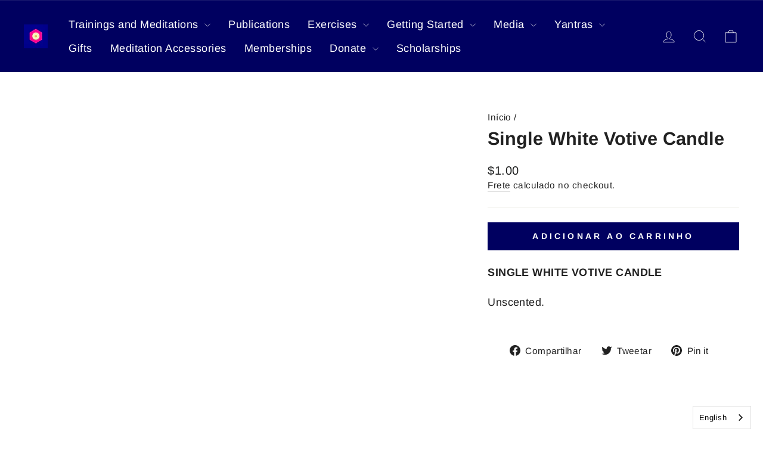

--- FILE ---
content_type: text/html; charset=utf-8
request_url: https://store.arica.org/pt/products/single-white-votive-candle
body_size: 28650
content:
<!doctype html>
<html class="no-js" lang="pt-BR" dir="ltr">
  <head>
    <!-- Google reCAPTCHA v2 -->
    <!-- <script src="https://www.google.com/recaptcha/api.js" async defer></script> -->
    <!-- Google tag (gtag.js) -->
    <script async src="https://www.googletagmanager.com/gtag/js?id=G-6K8KM2R5P1"></script>
    <script>
      window.dataLayer = window.dataLayer || [];
      function gtag() {
        dataLayer.push(arguments);
      }
      gtag('js', new Date());

      gtag('config', 'G-6K8KM2R5P1');
    </script>
    <meta charset="utf-8">
    <meta http-equiv="X-UA-Compatible" content="IE=edge,chrome=1">
    <meta name="viewport" content="width=device-width,initial-scale=1">
    <meta name="theme-color" content="#000060">
    <link rel="canonical" href="https://store.arica.org/pt/products/single-white-votive-candle">
    <link rel="preconnect" href="https://cdn.shopify.com" crossorigin>
    <link rel="preconnect" href="https://fonts.shopifycdn.com" crossorigin>
    <link rel="dns-prefetch" href="https://productreviews.shopifycdn.com">
    <link rel="dns-prefetch" href="https://ajax.googleapis.com">
    <link rel="dns-prefetch" href="https://maps.googleapis.com">
    <link rel="dns-prefetch" href="https://maps.gstatic.com">
    <script async src="https://cdn.jsdelivr.net/npm/toastify-js@1.12.0/src/toastify.min.js"></script>
    <link href="https://cdn.jsdelivr.net/npm/toastify-js@1.12.0/src/toastify.min.css" rel="stylesheet"><link rel="shortcut icon" href="//store.arica.org/cdn/shop/files/Logotipo_Arica_School_3e2d1d4e-f879-4ba5-8757-34f68e32c108_32x32.jpg?v=1708467389" type="image/png"><title>Single White Votive Candle
&ndash; Arica School
</title>
<meta name="description" content="SINGLE WHITE VOTIVE CANDLEUnscented."><meta property="og:site_name" content="Arica School">
  <meta property="og:url" content="https://store.arica.org/pt/products/single-white-votive-candle">
  <meta property="og:title" content="Single White Votive Candle">
  <meta property="og:type" content="product">
  <meta property="og:description" content="SINGLE WHITE VOTIVE CANDLEUnscented."><meta name="twitter:site" content="@">
  <meta name="twitter:card" content="summary_large_image">
  <meta name="twitter:title" content="Single White Votive Candle">
  <meta name="twitter:description" content="SINGLE WHITE VOTIVE CANDLEUnscented.">
<style data-shopify>@font-face {
  font-family: Arimo;
  font-weight: 700;
  font-style: normal;
  font-display: swap;
  src: url("//store.arica.org/cdn/fonts/arimo/arimo_n7.1d2d0638e6a1228d86beb0e10006e3280ccb2d04.woff2") format("woff2"),
       url("//store.arica.org/cdn/fonts/arimo/arimo_n7.f4b9139e8eac4a17b38b8707044c20f54c3be479.woff") format("woff");
}

  @font-face {
  font-family: Arimo;
  font-weight: 400;
  font-style: normal;
  font-display: swap;
  src: url("//store.arica.org/cdn/fonts/arimo/arimo_n4.a7efb558ca22d2002248bbe6f302a98edee38e35.woff2") format("woff2"),
       url("//store.arica.org/cdn/fonts/arimo/arimo_n4.0da809f7d1d5ede2a73be7094ac00741efdb6387.woff") format("woff");
}


  @font-face {
  font-family: Arimo;
  font-weight: 600;
  font-style: normal;
  font-display: swap;
  src: url("//store.arica.org/cdn/fonts/arimo/arimo_n6.9c18b0befd86597f319b7d7f925727d04c262b32.woff2") format("woff2"),
       url("//store.arica.org/cdn/fonts/arimo/arimo_n6.422bf6679b81a8bfb1b25d19299a53688390c2b9.woff") format("woff");
}

  @font-face {
  font-family: Arimo;
  font-weight: 400;
  font-style: italic;
  font-display: swap;
  src: url("//store.arica.org/cdn/fonts/arimo/arimo_i4.438ddb21a1b98c7230698d70dc1a21df235701b2.woff2") format("woff2"),
       url("//store.arica.org/cdn/fonts/arimo/arimo_i4.0e1908a0dc1ec32fabb5a03a0c9ee2083f82e3d7.woff") format("woff");
}

  @font-face {
  font-family: Arimo;
  font-weight: 600;
  font-style: italic;
  font-display: swap;
  src: url("//store.arica.org/cdn/fonts/arimo/arimo_i6.f0bf3dae51f72fa5b2cefdfe865a6fbb7701a14c.woff2") format("woff2"),
       url("//store.arica.org/cdn/fonts/arimo/arimo_i6.3489f579170784cd222ed21c14f1e8f1a3c0d044.woff") format("woff");
}

</style><link href="//store.arica.org/cdn/shop/t/48/assets/theme.css?v=171245718607480134591765569567" rel="stylesheet" type="text/css" media="all" />
<style data-shopify>:root {
      --typeHeaderPrimary: Arimo;
      --typeHeaderFallback: sans-serif;
      --typeHeaderSize: 36px;
      --typeHeaderWeight: 700;
      --typeHeaderLineHeight: 1;
      --typeHeaderSpacing: 0.0em;

      --typeBasePrimary:Arimo;
      --typeBaseFallback:sans-serif;
      --typeBaseSize: 18px;
      --typeBaseWeight: 400;
      --typeBaseSpacing: 0.025em;
      --typeBaseLineHeight: 1.4;
      --typeBaselineHeightMinus01: 1.3;

      --typeCollectionTitle: 20px;

      --iconWeight: 2px;
      --iconLinecaps: miter;

      
        --buttonRadius: 0;
      

    /**
     * ---------------------------------------------------------------------
     * COLORS
     * ---------------------------------------------------------------------
     */
    
      /* Bundle colors */
      --not-sold-separately-badge: 112 112 112;

      /* Extras */
      --colorGridOverlayOpacity: 0.1;
    }

    .placeholder-content {
      background-image: linear-gradient(100deg, #ffffff 40%, #f7f7f7 63%, #ffffff 79%);
    }</style><link href="//store.arica.org/cdn/shop/t/48/assets/proficient.css?v=146869787250469089991765569548" rel="stylesheet" type="text/css" media="all" />

    <script>
      document.documentElement.className = document.documentElement.className.replace('no-js', 'js');

      window.theme = window.theme || {};
      theme.routes = {
        home: "/pt",
        cart: "/pt/cart.js",
        cartPage: "/pt/cart",
        cartAdd: "/pt/cart/add.js",
        cartChange: "/pt/cart/change.js",
        search: "/pt/search",
        predictiveSearch: "/pt/search/suggest"
      };
      theme.strings = {
        soldOut: "Esgotado",
        unavailable: "Indisponível",
        inStockLabel: "Em estoque",
        oneStockLabel: "[count] em estoque",
        otherStockLabel: "[count] em estoque",
        willNotShipUntil: "Envio a partir de [date]",
        willBeInStockAfter: "Em estoque a partir de [date]",
        waitingForStock: "Inventory no caminho",
        savePrice: "Economize [saved_amount]",
        cartEmpty: "Seu carrinho está vazio no momento.",
        cartTermsConfirmation: "Você deve concordar com os termos e condições de vendas para verificar",
        searchCollections: "Colecções:",
        searchPages: "Páginas:",
        searchArticles: "Artigos:",
        productFrom: "A partir de ",
        maxQuantity: "Solo puedes tener [quantity] de [title] en tu carrito."
      };
      theme.settings = {
        cartType: "drawer",
        isCustomerTemplate: false,
        moneyFormat: "\u003cspan class=mw-price\u003e${{amount}}\u003c\/span\u003e",
        saveType: "dollar",
        productImageSize: "natural",
        productImageCover: false,
        predictiveSearch: true,
        predictiveSearchType: null,
        predictiveSearchVendor: false,
        predictiveSearchPrice: false,
        quickView: false,
        themeName: 'Impulse',
        themeVersion: "7.4.0"
      };
    </script>

    <script>window.performance && window.performance.mark && window.performance.mark('shopify.content_for_header.start');</script><meta name="google-site-verification" content="8cP4j5crb57tV67fDgUume9yaSX-Y7hhDuTjBR4RmsI">
<meta id="shopify-digital-wallet" name="shopify-digital-wallet" content="/43017896094/digital_wallets/dialog">
<meta name="shopify-checkout-api-token" content="dd67246fcfbc9e47e486bf04e14dbca3">
<link rel="alternate" hreflang="x-default" href="https://store.arica.org/products/single-white-votive-candle">
<link rel="alternate" hreflang="en" href="https://store.arica.org/products/single-white-votive-candle">
<link rel="alternate" hreflang="pt" href="https://store.arica.org/pt/products/single-white-votive-candle">
<link rel="alternate" hreflang="es" href="https://store.arica.org/es/products/single-white-votive-candle">
<link rel="alternate" type="application/json+oembed" href="https://store.arica.org/pt/products/single-white-votive-candle.oembed">
<script async="async" src="/checkouts/internal/preloads.js?locale=pt-US"></script>
<link rel="preconnect" href="https://shop.app" crossorigin="anonymous">
<script async="async" src="https://shop.app/checkouts/internal/preloads.js?locale=pt-US&shop_id=43017896094" crossorigin="anonymous"></script>
<script id="shopify-features" type="application/json">{"accessToken":"dd67246fcfbc9e47e486bf04e14dbca3","betas":["rich-media-storefront-analytics"],"domain":"store.arica.org","predictiveSearch":true,"shopId":43017896094,"locale":"pt-br"}</script>
<script>var Shopify = Shopify || {};
Shopify.shop = "aricastore.myshopify.com";
Shopify.locale = "pt-BR";
Shopify.currency = {"active":"USD","rate":"1.0"};
Shopify.country = "US";
Shopify.theme = {"name":"Proficient - New Theme [17\/12\/2025]","id":153226084574,"schema_name":"Impulse","schema_version":"7.4.0","theme_store_id":857,"role":"main"};
Shopify.theme.handle = "null";
Shopify.theme.style = {"id":null,"handle":null};
Shopify.cdnHost = "store.arica.org/cdn";
Shopify.routes = Shopify.routes || {};
Shopify.routes.root = "/pt/";</script>
<script type="module">!function(o){(o.Shopify=o.Shopify||{}).modules=!0}(window);</script>
<script>!function(o){function n(){var o=[];function n(){o.push(Array.prototype.slice.apply(arguments))}return n.q=o,n}var t=o.Shopify=o.Shopify||{};t.loadFeatures=n(),t.autoloadFeatures=n()}(window);</script>
<script>
  window.ShopifyPay = window.ShopifyPay || {};
  window.ShopifyPay.apiHost = "shop.app\/pay";
  window.ShopifyPay.redirectState = null;
</script>
<script id="shop-js-analytics" type="application/json">{"pageType":"product"}</script>
<script defer="defer" async type="module" src="//store.arica.org/cdn/shopifycloud/shop-js/modules/v2/client.init-shop-cart-sync_20UhlSOd.pt-BR.esm.js"></script>
<script defer="defer" async type="module" src="//store.arica.org/cdn/shopifycloud/shop-js/modules/v2/chunk.common_DWIF0AmB.esm.js"></script>
<script type="module">
  await import("//store.arica.org/cdn/shopifycloud/shop-js/modules/v2/client.init-shop-cart-sync_20UhlSOd.pt-BR.esm.js");
await import("//store.arica.org/cdn/shopifycloud/shop-js/modules/v2/chunk.common_DWIF0AmB.esm.js");

  window.Shopify.SignInWithShop?.initShopCartSync?.({"fedCMEnabled":true,"windoidEnabled":true});

</script>
<script>
  window.Shopify = window.Shopify || {};
  if (!window.Shopify.featureAssets) window.Shopify.featureAssets = {};
  window.Shopify.featureAssets['shop-js'] = {"shop-cart-sync":["modules/v2/client.shop-cart-sync_BPJk-58E.pt-BR.esm.js","modules/v2/chunk.common_DWIF0AmB.esm.js"],"init-fed-cm":["modules/v2/client.init-fed-cm_CmPtVRiu.pt-BR.esm.js","modules/v2/chunk.common_DWIF0AmB.esm.js"],"init-windoid":["modules/v2/client.init-windoid_Co149QnQ.pt-BR.esm.js","modules/v2/chunk.common_DWIF0AmB.esm.js"],"shop-cash-offers":["modules/v2/client.shop-cash-offers_CyZGIFyg.pt-BR.esm.js","modules/v2/chunk.common_DWIF0AmB.esm.js","modules/v2/chunk.modal_ULZ11Aqw.esm.js"],"shop-button":["modules/v2/client.shop-button_Bvx638-p.pt-BR.esm.js","modules/v2/chunk.common_DWIF0AmB.esm.js"],"init-shop-email-lookup-coordinator":["modules/v2/client.init-shop-email-lookup-coordinator_fxoBWntD.pt-BR.esm.js","modules/v2/chunk.common_DWIF0AmB.esm.js"],"shop-toast-manager":["modules/v2/client.shop-toast-manager_2qZWaesu.pt-BR.esm.js","modules/v2/chunk.common_DWIF0AmB.esm.js"],"shop-login-button":["modules/v2/client.shop-login-button_DYipTCgr.pt-BR.esm.js","modules/v2/chunk.common_DWIF0AmB.esm.js","modules/v2/chunk.modal_ULZ11Aqw.esm.js"],"avatar":["modules/v2/client.avatar_BTnouDA3.pt-BR.esm.js"],"init-shop-cart-sync":["modules/v2/client.init-shop-cart-sync_20UhlSOd.pt-BR.esm.js","modules/v2/chunk.common_DWIF0AmB.esm.js"],"pay-button":["modules/v2/client.pay-button_DWje9SZA.pt-BR.esm.js","modules/v2/chunk.common_DWIF0AmB.esm.js"],"init-shop-for-new-customer-accounts":["modules/v2/client.init-shop-for-new-customer-accounts_Cri-M0EP.pt-BR.esm.js","modules/v2/client.shop-login-button_DYipTCgr.pt-BR.esm.js","modules/v2/chunk.common_DWIF0AmB.esm.js","modules/v2/chunk.modal_ULZ11Aqw.esm.js"],"init-customer-accounts-sign-up":["modules/v2/client.init-customer-accounts-sign-up_BkJiWoQ_.pt-BR.esm.js","modules/v2/client.shop-login-button_DYipTCgr.pt-BR.esm.js","modules/v2/chunk.common_DWIF0AmB.esm.js","modules/v2/chunk.modal_ULZ11Aqw.esm.js"],"shop-follow-button":["modules/v2/client.shop-follow-button_COcx1P4o.pt-BR.esm.js","modules/v2/chunk.common_DWIF0AmB.esm.js","modules/v2/chunk.modal_ULZ11Aqw.esm.js"],"checkout-modal":["modules/v2/client.checkout-modal_DOx7X6PB.pt-BR.esm.js","modules/v2/chunk.common_DWIF0AmB.esm.js","modules/v2/chunk.modal_ULZ11Aqw.esm.js"],"init-customer-accounts":["modules/v2/client.init-customer-accounts_CIozEFXU.pt-BR.esm.js","modules/v2/client.shop-login-button_DYipTCgr.pt-BR.esm.js","modules/v2/chunk.common_DWIF0AmB.esm.js","modules/v2/chunk.modal_ULZ11Aqw.esm.js"],"lead-capture":["modules/v2/client.lead-capture_DwXI1s5e.pt-BR.esm.js","modules/v2/chunk.common_DWIF0AmB.esm.js","modules/v2/chunk.modal_ULZ11Aqw.esm.js"],"shop-login":["modules/v2/client.shop-login_0DnNmY4Y.pt-BR.esm.js","modules/v2/chunk.common_DWIF0AmB.esm.js","modules/v2/chunk.modal_ULZ11Aqw.esm.js"],"payment-terms":["modules/v2/client.payment-terms_BFNpu04R.pt-BR.esm.js","modules/v2/chunk.common_DWIF0AmB.esm.js","modules/v2/chunk.modal_ULZ11Aqw.esm.js"]};
</script>
<script>(function() {
  var isLoaded = false;
  function asyncLoad() {
    if (isLoaded) return;
    isLoaded = true;
    var urls = ["https:\/\/widgetic.com\/sdk\/sdk.js?shop=aricastore.myshopify.com","https:\/\/node1.itoris.com\/tierprice\/storefront\/include.js?shop=aricastore.myshopify.com","https:\/\/cdn.tabarn.app\/cdn\/automatic-discount\/automatic-discount-v2.min.js?shop=aricastore.myshopify.com","https:\/\/cdn.weglot.com\/weglot_script_tag.js?shop=aricastore.myshopify.com","https:\/\/customer-first-focus.b-cdn.net\/cffPCLoader_min.js?shop=aricastore.myshopify.com"];
    for (var i = 0; i < urls.length; i++) {
      var s = document.createElement('script');
      s.type = 'text/javascript';
      s.async = true;
      s.src = urls[i];
      var x = document.getElementsByTagName('script')[0];
      x.parentNode.insertBefore(s, x);
    }
  };
  if(window.attachEvent) {
    window.attachEvent('onload', asyncLoad);
  } else {
    window.addEventListener('load', asyncLoad, false);
  }
})();</script>
<script id="__st">var __st={"a":43017896094,"offset":-18000,"reqid":"2b5957f4-ccaa-4c1b-a201-76d899fb1199-1768866612","pageurl":"store.arica.org\/pt\/products\/single-white-votive-candle","u":"652e09c8cead","p":"product","rtyp":"product","rid":5470046847134};</script>
<script>window.ShopifyPaypalV4VisibilityTracking = true;</script>
<script id="captcha-bootstrap">!function(){'use strict';const t='contact',e='account',n='new_comment',o=[[t,t],['blogs',n],['comments',n],[t,'customer']],c=[[e,'customer_login'],[e,'guest_login'],[e,'recover_customer_password'],[e,'create_customer']],r=t=>t.map((([t,e])=>`form[action*='/${t}']:not([data-nocaptcha='true']) input[name='form_type'][value='${e}']`)).join(','),a=t=>()=>t?[...document.querySelectorAll(t)].map((t=>t.form)):[];function s(){const t=[...o],e=r(t);return a(e)}const i='password',u='form_key',d=['recaptcha-v3-token','g-recaptcha-response','h-captcha-response',i],f=()=>{try{return window.sessionStorage}catch{return}},m='__shopify_v',_=t=>t.elements[u];function p(t,e,n=!1){try{const o=window.sessionStorage,c=JSON.parse(o.getItem(e)),{data:r}=function(t){const{data:e,action:n}=t;return t[m]||n?{data:e,action:n}:{data:t,action:n}}(c);for(const[e,n]of Object.entries(r))t.elements[e]&&(t.elements[e].value=n);n&&o.removeItem(e)}catch(o){console.error('form repopulation failed',{error:o})}}const l='form_type',E='cptcha';function T(t){t.dataset[E]=!0}const w=window,h=w.document,L='Shopify',v='ce_forms',y='captcha';let A=!1;((t,e)=>{const n=(g='f06e6c50-85a8-45c8-87d0-21a2b65856fe',I='https://cdn.shopify.com/shopifycloud/storefront-forms-hcaptcha/ce_storefront_forms_captcha_hcaptcha.v1.5.2.iife.js',D={infoText:'Protegido por hCaptcha',privacyText:'Privacidade',termsText:'Termos'},(t,e,n)=>{const o=w[L][v],c=o.bindForm;if(c)return c(t,g,e,D).then(n);var r;o.q.push([[t,g,e,D],n]),r=I,A||(h.body.append(Object.assign(h.createElement('script'),{id:'captcha-provider',async:!0,src:r})),A=!0)});var g,I,D;w[L]=w[L]||{},w[L][v]=w[L][v]||{},w[L][v].q=[],w[L][y]=w[L][y]||{},w[L][y].protect=function(t,e){n(t,void 0,e),T(t)},Object.freeze(w[L][y]),function(t,e,n,w,h,L){const[v,y,A,g]=function(t,e,n){const i=e?o:[],u=t?c:[],d=[...i,...u],f=r(d),m=r(i),_=r(d.filter((([t,e])=>n.includes(e))));return[a(f),a(m),a(_),s()]}(w,h,L),I=t=>{const e=t.target;return e instanceof HTMLFormElement?e:e&&e.form},D=t=>v().includes(t);t.addEventListener('submit',(t=>{const e=I(t);if(!e)return;const n=D(e)&&!e.dataset.hcaptchaBound&&!e.dataset.recaptchaBound,o=_(e),c=g().includes(e)&&(!o||!o.value);(n||c)&&t.preventDefault(),c&&!n&&(function(t){try{if(!f())return;!function(t){const e=f();if(!e)return;const n=_(t);if(!n)return;const o=n.value;o&&e.removeItem(o)}(t);const e=Array.from(Array(32),(()=>Math.random().toString(36)[2])).join('');!function(t,e){_(t)||t.append(Object.assign(document.createElement('input'),{type:'hidden',name:u})),t.elements[u].value=e}(t,e),function(t,e){const n=f();if(!n)return;const o=[...t.querySelectorAll(`input[type='${i}']`)].map((({name:t})=>t)),c=[...d,...o],r={};for(const[a,s]of new FormData(t).entries())c.includes(a)||(r[a]=s);n.setItem(e,JSON.stringify({[m]:1,action:t.action,data:r}))}(t,e)}catch(e){console.error('failed to persist form',e)}}(e),e.submit())}));const S=(t,e)=>{t&&!t.dataset[E]&&(n(t,e.some((e=>e===t))),T(t))};for(const o of['focusin','change'])t.addEventListener(o,(t=>{const e=I(t);D(e)&&S(e,y())}));const B=e.get('form_key'),M=e.get(l),P=B&&M;t.addEventListener('DOMContentLoaded',(()=>{const t=y();if(P)for(const e of t)e.elements[l].value===M&&p(e,B);[...new Set([...A(),...v().filter((t=>'true'===t.dataset.shopifyCaptcha))])].forEach((e=>S(e,t)))}))}(h,new URLSearchParams(w.location.search),n,t,e,['guest_login'])})(!0,!0)}();</script>
<script integrity="sha256-4kQ18oKyAcykRKYeNunJcIwy7WH5gtpwJnB7kiuLZ1E=" data-source-attribution="shopify.loadfeatures" defer="defer" src="//store.arica.org/cdn/shopifycloud/storefront/assets/storefront/load_feature-a0a9edcb.js" crossorigin="anonymous"></script>
<script crossorigin="anonymous" defer="defer" src="//store.arica.org/cdn/shopifycloud/storefront/assets/shopify_pay/storefront-65b4c6d7.js?v=20250812"></script>
<script data-source-attribution="shopify.dynamic_checkout.dynamic.init">var Shopify=Shopify||{};Shopify.PaymentButton=Shopify.PaymentButton||{isStorefrontPortableWallets:!0,init:function(){window.Shopify.PaymentButton.init=function(){};var t=document.createElement("script");t.src="https://store.arica.org/cdn/shopifycloud/portable-wallets/latest/portable-wallets.pt-br.js",t.type="module",document.head.appendChild(t)}};
</script>
<script data-source-attribution="shopify.dynamic_checkout.buyer_consent">
  function portableWalletsHideBuyerConsent(e){var t=document.getElementById("shopify-buyer-consent"),n=document.getElementById("shopify-subscription-policy-button");t&&n&&(t.classList.add("hidden"),t.setAttribute("aria-hidden","true"),n.removeEventListener("click",e))}function portableWalletsShowBuyerConsent(e){var t=document.getElementById("shopify-buyer-consent"),n=document.getElementById("shopify-subscription-policy-button");t&&n&&(t.classList.remove("hidden"),t.removeAttribute("aria-hidden"),n.addEventListener("click",e))}window.Shopify?.PaymentButton&&(window.Shopify.PaymentButton.hideBuyerConsent=portableWalletsHideBuyerConsent,window.Shopify.PaymentButton.showBuyerConsent=portableWalletsShowBuyerConsent);
</script>
<script data-source-attribution="shopify.dynamic_checkout.cart.bootstrap">document.addEventListener("DOMContentLoaded",(function(){function t(){return document.querySelector("shopify-accelerated-checkout-cart, shopify-accelerated-checkout")}if(t())Shopify.PaymentButton.init();else{new MutationObserver((function(e,n){t()&&(Shopify.PaymentButton.init(),n.disconnect())})).observe(document.body,{childList:!0,subtree:!0})}}));
</script>
<link id="shopify-accelerated-checkout-styles" rel="stylesheet" media="screen" href="https://store.arica.org/cdn/shopifycloud/portable-wallets/latest/accelerated-checkout-backwards-compat.css" crossorigin="anonymous">
<style id="shopify-accelerated-checkout-cart">
        #shopify-buyer-consent {
  margin-top: 1em;
  display: inline-block;
  width: 100%;
}

#shopify-buyer-consent.hidden {
  display: none;
}

#shopify-subscription-policy-button {
  background: none;
  border: none;
  padding: 0;
  text-decoration: underline;
  font-size: inherit;
  cursor: pointer;
}

#shopify-subscription-policy-button::before {
  box-shadow: none;
}

      </style>

<script>window.performance && window.performance.mark && window.performance.mark('shopify.content_for_header.end');</script>

    <script src="//store.arica.org/cdn/shop/t/48/assets/vendor-scripts-v11.js" defer="defer"></script><link rel="stylesheet" href="//store.arica.org/cdn/shop/t/48/assets/country-flags.css"><script src="//store.arica.org/cdn/shop/t/48/assets/theme.js?v=66447858802808184731765569548" defer="defer"></script>
    <script src="//store.arica.org/cdn/shop/t/48/assets/page-donations.js?v=158142074115485430771765569547" defer="defer"></script>
  <!-- BEGIN app block: shopify://apps/weglot-translate-your-store/blocks/weglot/3097482a-fafe-42ff-bc33-ea19e35c4a20 -->





  
    

    
    
    
  
    

    
    
    
  


<!--Start Weglot Script-->
<script src="https://cdn.weglot.com/weglot.min.js?api_key=wg_73ed65e30d93c555d5db6d500b91652d0" async></script>
<!--End Weglot Script-->

<!-- END app block --><script src="https://cdn.shopify.com/extensions/21b415e1-e68d-43bb-90b9-45b62610bf15/subscriptions-77/assets/app-embed-block.js" type="text/javascript" defer="defer"></script>
<link href="https://cdn.shopify.com/extensions/21b415e1-e68d-43bb-90b9-45b62610bf15/subscriptions-77/assets/styles-embed.css" rel="stylesheet" type="text/css" media="all">
<link href="https://monorail-edge.shopifysvc.com" rel="dns-prefetch">
<script>(function(){if ("sendBeacon" in navigator && "performance" in window) {try {var session_token_from_headers = performance.getEntriesByType('navigation')[0].serverTiming.find(x => x.name == '_s').description;} catch {var session_token_from_headers = undefined;}var session_cookie_matches = document.cookie.match(/_shopify_s=([^;]*)/);var session_token_from_cookie = session_cookie_matches && session_cookie_matches.length === 2 ? session_cookie_matches[1] : "";var session_token = session_token_from_headers || session_token_from_cookie || "";function handle_abandonment_event(e) {var entries = performance.getEntries().filter(function(entry) {return /monorail-edge.shopifysvc.com/.test(entry.name);});if (!window.abandonment_tracked && entries.length === 0) {window.abandonment_tracked = true;var currentMs = Date.now();var navigation_start = performance.timing.navigationStart;var payload = {shop_id: 43017896094,url: window.location.href,navigation_start,duration: currentMs - navigation_start,session_token,page_type: "product"};window.navigator.sendBeacon("https://monorail-edge.shopifysvc.com/v1/produce", JSON.stringify({schema_id: "online_store_buyer_site_abandonment/1.1",payload: payload,metadata: {event_created_at_ms: currentMs,event_sent_at_ms: currentMs}}));}}window.addEventListener('pagehide', handle_abandonment_event);}}());</script>
<script id="web-pixels-manager-setup">(function e(e,d,r,n,o){if(void 0===o&&(o={}),!Boolean(null===(a=null===(i=window.Shopify)||void 0===i?void 0:i.analytics)||void 0===a?void 0:a.replayQueue)){var i,a;window.Shopify=window.Shopify||{};var t=window.Shopify;t.analytics=t.analytics||{};var s=t.analytics;s.replayQueue=[],s.publish=function(e,d,r){return s.replayQueue.push([e,d,r]),!0};try{self.performance.mark("wpm:start")}catch(e){}var l=function(){var e={modern:/Edge?\/(1{2}[4-9]|1[2-9]\d|[2-9]\d{2}|\d{4,})\.\d+(\.\d+|)|Firefox\/(1{2}[4-9]|1[2-9]\d|[2-9]\d{2}|\d{4,})\.\d+(\.\d+|)|Chrom(ium|e)\/(9{2}|\d{3,})\.\d+(\.\d+|)|(Maci|X1{2}).+ Version\/(15\.\d+|(1[6-9]|[2-9]\d|\d{3,})\.\d+)([,.]\d+|)( \(\w+\)|)( Mobile\/\w+|) Safari\/|Chrome.+OPR\/(9{2}|\d{3,})\.\d+\.\d+|(CPU[ +]OS|iPhone[ +]OS|CPU[ +]iPhone|CPU IPhone OS|CPU iPad OS)[ +]+(15[._]\d+|(1[6-9]|[2-9]\d|\d{3,})[._]\d+)([._]\d+|)|Android:?[ /-](13[3-9]|1[4-9]\d|[2-9]\d{2}|\d{4,})(\.\d+|)(\.\d+|)|Android.+Firefox\/(13[5-9]|1[4-9]\d|[2-9]\d{2}|\d{4,})\.\d+(\.\d+|)|Android.+Chrom(ium|e)\/(13[3-9]|1[4-9]\d|[2-9]\d{2}|\d{4,})\.\d+(\.\d+|)|SamsungBrowser\/([2-9]\d|\d{3,})\.\d+/,legacy:/Edge?\/(1[6-9]|[2-9]\d|\d{3,})\.\d+(\.\d+|)|Firefox\/(5[4-9]|[6-9]\d|\d{3,})\.\d+(\.\d+|)|Chrom(ium|e)\/(5[1-9]|[6-9]\d|\d{3,})\.\d+(\.\d+|)([\d.]+$|.*Safari\/(?![\d.]+ Edge\/[\d.]+$))|(Maci|X1{2}).+ Version\/(10\.\d+|(1[1-9]|[2-9]\d|\d{3,})\.\d+)([,.]\d+|)( \(\w+\)|)( Mobile\/\w+|) Safari\/|Chrome.+OPR\/(3[89]|[4-9]\d|\d{3,})\.\d+\.\d+|(CPU[ +]OS|iPhone[ +]OS|CPU[ +]iPhone|CPU IPhone OS|CPU iPad OS)[ +]+(10[._]\d+|(1[1-9]|[2-9]\d|\d{3,})[._]\d+)([._]\d+|)|Android:?[ /-](13[3-9]|1[4-9]\d|[2-9]\d{2}|\d{4,})(\.\d+|)(\.\d+|)|Mobile Safari.+OPR\/([89]\d|\d{3,})\.\d+\.\d+|Android.+Firefox\/(13[5-9]|1[4-9]\d|[2-9]\d{2}|\d{4,})\.\d+(\.\d+|)|Android.+Chrom(ium|e)\/(13[3-9]|1[4-9]\d|[2-9]\d{2}|\d{4,})\.\d+(\.\d+|)|Android.+(UC? ?Browser|UCWEB|U3)[ /]?(15\.([5-9]|\d{2,})|(1[6-9]|[2-9]\d|\d{3,})\.\d+)\.\d+|SamsungBrowser\/(5\.\d+|([6-9]|\d{2,})\.\d+)|Android.+MQ{2}Browser\/(14(\.(9|\d{2,})|)|(1[5-9]|[2-9]\d|\d{3,})(\.\d+|))(\.\d+|)|K[Aa][Ii]OS\/(3\.\d+|([4-9]|\d{2,})\.\d+)(\.\d+|)/},d=e.modern,r=e.legacy,n=navigator.userAgent;return n.match(d)?"modern":n.match(r)?"legacy":"unknown"}(),u="modern"===l?"modern":"legacy",c=(null!=n?n:{modern:"",legacy:""})[u],f=function(e){return[e.baseUrl,"/wpm","/b",e.hashVersion,"modern"===e.buildTarget?"m":"l",".js"].join("")}({baseUrl:d,hashVersion:r,buildTarget:u}),m=function(e){var d=e.version,r=e.bundleTarget,n=e.surface,o=e.pageUrl,i=e.monorailEndpoint;return{emit:function(e){var a=e.status,t=e.errorMsg,s=(new Date).getTime(),l=JSON.stringify({metadata:{event_sent_at_ms:s},events:[{schema_id:"web_pixels_manager_load/3.1",payload:{version:d,bundle_target:r,page_url:o,status:a,surface:n,error_msg:t},metadata:{event_created_at_ms:s}}]});if(!i)return console&&console.warn&&console.warn("[Web Pixels Manager] No Monorail endpoint provided, skipping logging."),!1;try{return self.navigator.sendBeacon.bind(self.navigator)(i,l)}catch(e){}var u=new XMLHttpRequest;try{return u.open("POST",i,!0),u.setRequestHeader("Content-Type","text/plain"),u.send(l),!0}catch(e){return console&&console.warn&&console.warn("[Web Pixels Manager] Got an unhandled error while logging to Monorail."),!1}}}}({version:r,bundleTarget:l,surface:e.surface,pageUrl:self.location.href,monorailEndpoint:e.monorailEndpoint});try{o.browserTarget=l,function(e){var d=e.src,r=e.async,n=void 0===r||r,o=e.onload,i=e.onerror,a=e.sri,t=e.scriptDataAttributes,s=void 0===t?{}:t,l=document.createElement("script"),u=document.querySelector("head"),c=document.querySelector("body");if(l.async=n,l.src=d,a&&(l.integrity=a,l.crossOrigin="anonymous"),s)for(var f in s)if(Object.prototype.hasOwnProperty.call(s,f))try{l.dataset[f]=s[f]}catch(e){}if(o&&l.addEventListener("load",o),i&&l.addEventListener("error",i),u)u.appendChild(l);else{if(!c)throw new Error("Did not find a head or body element to append the script");c.appendChild(l)}}({src:f,async:!0,onload:function(){if(!function(){var e,d;return Boolean(null===(d=null===(e=window.Shopify)||void 0===e?void 0:e.analytics)||void 0===d?void 0:d.initialized)}()){var d=window.webPixelsManager.init(e)||void 0;if(d){var r=window.Shopify.analytics;r.replayQueue.forEach((function(e){var r=e[0],n=e[1],o=e[2];d.publishCustomEvent(r,n,o)})),r.replayQueue=[],r.publish=d.publishCustomEvent,r.visitor=d.visitor,r.initialized=!0}}},onerror:function(){return m.emit({status:"failed",errorMsg:"".concat(f," has failed to load")})},sri:function(e){var d=/^sha384-[A-Za-z0-9+/=]+$/;return"string"==typeof e&&d.test(e)}(c)?c:"",scriptDataAttributes:o}),m.emit({status:"loading"})}catch(e){m.emit({status:"failed",errorMsg:(null==e?void 0:e.message)||"Unknown error"})}}})({shopId: 43017896094,storefrontBaseUrl: "https://store.arica.org",extensionsBaseUrl: "https://extensions.shopifycdn.com/cdn/shopifycloud/web-pixels-manager",monorailEndpoint: "https://monorail-edge.shopifysvc.com/unstable/produce_batch",surface: "storefront-renderer",enabledBetaFlags: ["2dca8a86"],webPixelsConfigList: [{"id":"744653022","configuration":"{\"config\":\"{\\\"pixel_id\\\":\\\"GT-PLHH8LMK\\\",\\\"google_tag_ids\\\":[\\\"GT-PLHH8LMK\\\"],\\\"target_country\\\":\\\"US\\\",\\\"gtag_events\\\":[{\\\"type\\\":\\\"view_item\\\",\\\"action_label\\\":\\\"MC-Z0T41CFXMF\\\"},{\\\"type\\\":\\\"purchase\\\",\\\"action_label\\\":\\\"MC-Z0T41CFXMF\\\"},{\\\"type\\\":\\\"page_view\\\",\\\"action_label\\\":\\\"MC-Z0T41CFXMF\\\"}],\\\"enable_monitoring_mode\\\":false}\"}","eventPayloadVersion":"v1","runtimeContext":"OPEN","scriptVersion":"b2a88bafab3e21179ed38636efcd8a93","type":"APP","apiClientId":1780363,"privacyPurposes":[],"dataSharingAdjustments":{"protectedCustomerApprovalScopes":["read_customer_address","read_customer_email","read_customer_name","read_customer_personal_data","read_customer_phone"]}},{"id":"shopify-app-pixel","configuration":"{}","eventPayloadVersion":"v1","runtimeContext":"STRICT","scriptVersion":"0450","apiClientId":"shopify-pixel","type":"APP","privacyPurposes":["ANALYTICS","MARKETING"]},{"id":"shopify-custom-pixel","eventPayloadVersion":"v1","runtimeContext":"LAX","scriptVersion":"0450","apiClientId":"shopify-pixel","type":"CUSTOM","privacyPurposes":["ANALYTICS","MARKETING"]}],isMerchantRequest: false,initData: {"shop":{"name":"Arica School","paymentSettings":{"currencyCode":"USD"},"myshopifyDomain":"aricastore.myshopify.com","countryCode":"US","storefrontUrl":"https:\/\/store.arica.org\/pt"},"customer":null,"cart":null,"checkout":null,"productVariants":[{"price":{"amount":1.0,"currencyCode":"USD"},"product":{"title":"Single White Votive Candle","vendor":"OIFP","id":"5470046847134","untranslatedTitle":"Single White Votive Candle","url":"\/pt\/products\/single-white-votive-candle","type":"Inventory Item"},"id":"35226088767646","image":null,"sku":"MDT_CAN","title":"Default Title","untranslatedTitle":"Default Title"}],"purchasingCompany":null},},"https://store.arica.org/cdn","fcfee988w5aeb613cpc8e4bc33m6693e112",{"modern":"","legacy":""},{"shopId":"43017896094","storefrontBaseUrl":"https:\/\/store.arica.org","extensionBaseUrl":"https:\/\/extensions.shopifycdn.com\/cdn\/shopifycloud\/web-pixels-manager","surface":"storefront-renderer","enabledBetaFlags":"[\"2dca8a86\"]","isMerchantRequest":"false","hashVersion":"fcfee988w5aeb613cpc8e4bc33m6693e112","publish":"custom","events":"[[\"page_viewed\",{}],[\"product_viewed\",{\"productVariant\":{\"price\":{\"amount\":1.0,\"currencyCode\":\"USD\"},\"product\":{\"title\":\"Single White Votive Candle\",\"vendor\":\"OIFP\",\"id\":\"5470046847134\",\"untranslatedTitle\":\"Single White Votive Candle\",\"url\":\"\/pt\/products\/single-white-votive-candle\",\"type\":\"Inventory Item\"},\"id\":\"35226088767646\",\"image\":null,\"sku\":\"MDT_CAN\",\"title\":\"Default Title\",\"untranslatedTitle\":\"Default Title\"}}]]"});</script><script>
  window.ShopifyAnalytics = window.ShopifyAnalytics || {};
  window.ShopifyAnalytics.meta = window.ShopifyAnalytics.meta || {};
  window.ShopifyAnalytics.meta.currency = 'USD';
  var meta = {"product":{"id":5470046847134,"gid":"gid:\/\/shopify\/Product\/5470046847134","vendor":"OIFP","type":"Inventory Item","handle":"single-white-votive-candle","variants":[{"id":35226088767646,"price":100,"name":"Single White Votive Candle","public_title":null,"sku":"MDT_CAN"}],"remote":false},"page":{"pageType":"product","resourceType":"product","resourceId":5470046847134,"requestId":"2b5957f4-ccaa-4c1b-a201-76d899fb1199-1768866612"}};
  for (var attr in meta) {
    window.ShopifyAnalytics.meta[attr] = meta[attr];
  }
</script>
<script class="analytics">
  (function () {
    var customDocumentWrite = function(content) {
      var jquery = null;

      if (window.jQuery) {
        jquery = window.jQuery;
      } else if (window.Checkout && window.Checkout.$) {
        jquery = window.Checkout.$;
      }

      if (jquery) {
        jquery('body').append(content);
      }
    };

    var hasLoggedConversion = function(token) {
      if (token) {
        return document.cookie.indexOf('loggedConversion=' + token) !== -1;
      }
      return false;
    }

    var setCookieIfConversion = function(token) {
      if (token) {
        var twoMonthsFromNow = new Date(Date.now());
        twoMonthsFromNow.setMonth(twoMonthsFromNow.getMonth() + 2);

        document.cookie = 'loggedConversion=' + token + '; expires=' + twoMonthsFromNow;
      }
    }

    var trekkie = window.ShopifyAnalytics.lib = window.trekkie = window.trekkie || [];
    if (trekkie.integrations) {
      return;
    }
    trekkie.methods = [
      'identify',
      'page',
      'ready',
      'track',
      'trackForm',
      'trackLink'
    ];
    trekkie.factory = function(method) {
      return function() {
        var args = Array.prototype.slice.call(arguments);
        args.unshift(method);
        trekkie.push(args);
        return trekkie;
      };
    };
    for (var i = 0; i < trekkie.methods.length; i++) {
      var key = trekkie.methods[i];
      trekkie[key] = trekkie.factory(key);
    }
    trekkie.load = function(config) {
      trekkie.config = config || {};
      trekkie.config.initialDocumentCookie = document.cookie;
      var first = document.getElementsByTagName('script')[0];
      var script = document.createElement('script');
      script.type = 'text/javascript';
      script.onerror = function(e) {
        var scriptFallback = document.createElement('script');
        scriptFallback.type = 'text/javascript';
        scriptFallback.onerror = function(error) {
                var Monorail = {
      produce: function produce(monorailDomain, schemaId, payload) {
        var currentMs = new Date().getTime();
        var event = {
          schema_id: schemaId,
          payload: payload,
          metadata: {
            event_created_at_ms: currentMs,
            event_sent_at_ms: currentMs
          }
        };
        return Monorail.sendRequest("https://" + monorailDomain + "/v1/produce", JSON.stringify(event));
      },
      sendRequest: function sendRequest(endpointUrl, payload) {
        // Try the sendBeacon API
        if (window && window.navigator && typeof window.navigator.sendBeacon === 'function' && typeof window.Blob === 'function' && !Monorail.isIos12()) {
          var blobData = new window.Blob([payload], {
            type: 'text/plain'
          });

          if (window.navigator.sendBeacon(endpointUrl, blobData)) {
            return true;
          } // sendBeacon was not successful

        } // XHR beacon

        var xhr = new XMLHttpRequest();

        try {
          xhr.open('POST', endpointUrl);
          xhr.setRequestHeader('Content-Type', 'text/plain');
          xhr.send(payload);
        } catch (e) {
          console.log(e);
        }

        return false;
      },
      isIos12: function isIos12() {
        return window.navigator.userAgent.lastIndexOf('iPhone; CPU iPhone OS 12_') !== -1 || window.navigator.userAgent.lastIndexOf('iPad; CPU OS 12_') !== -1;
      }
    };
    Monorail.produce('monorail-edge.shopifysvc.com',
      'trekkie_storefront_load_errors/1.1',
      {shop_id: 43017896094,
      theme_id: 153226084574,
      app_name: "storefront",
      context_url: window.location.href,
      source_url: "//store.arica.org/cdn/s/trekkie.storefront.cd680fe47e6c39ca5d5df5f0a32d569bc48c0f27.min.js"});

        };
        scriptFallback.async = true;
        scriptFallback.src = '//store.arica.org/cdn/s/trekkie.storefront.cd680fe47e6c39ca5d5df5f0a32d569bc48c0f27.min.js';
        first.parentNode.insertBefore(scriptFallback, first);
      };
      script.async = true;
      script.src = '//store.arica.org/cdn/s/trekkie.storefront.cd680fe47e6c39ca5d5df5f0a32d569bc48c0f27.min.js';
      first.parentNode.insertBefore(script, first);
    };
    trekkie.load(
      {"Trekkie":{"appName":"storefront","development":false,"defaultAttributes":{"shopId":43017896094,"isMerchantRequest":null,"themeId":153226084574,"themeCityHash":"3249701109903748404","contentLanguage":"pt-BR","currency":"USD","eventMetadataId":"feb378f9-339c-4c08-8e9e-e74cbe56a437"},"isServerSideCookieWritingEnabled":true,"monorailRegion":"shop_domain","enabledBetaFlags":["65f19447"]},"Session Attribution":{},"S2S":{"facebookCapiEnabled":false,"source":"trekkie-storefront-renderer","apiClientId":580111}}
    );

    var loaded = false;
    trekkie.ready(function() {
      if (loaded) return;
      loaded = true;

      window.ShopifyAnalytics.lib = window.trekkie;

      var originalDocumentWrite = document.write;
      document.write = customDocumentWrite;
      try { window.ShopifyAnalytics.merchantGoogleAnalytics.call(this); } catch(error) {};
      document.write = originalDocumentWrite;

      window.ShopifyAnalytics.lib.page(null,{"pageType":"product","resourceType":"product","resourceId":5470046847134,"requestId":"2b5957f4-ccaa-4c1b-a201-76d899fb1199-1768866612","shopifyEmitted":true});

      var match = window.location.pathname.match(/checkouts\/(.+)\/(thank_you|post_purchase)/)
      var token = match? match[1]: undefined;
      if (!hasLoggedConversion(token)) {
        setCookieIfConversion(token);
        window.ShopifyAnalytics.lib.track("Viewed Product",{"currency":"USD","variantId":35226088767646,"productId":5470046847134,"productGid":"gid:\/\/shopify\/Product\/5470046847134","name":"Single White Votive Candle","price":"1.00","sku":"MDT_CAN","brand":"OIFP","variant":null,"category":"Inventory Item","nonInteraction":true,"remote":false},undefined,undefined,{"shopifyEmitted":true});
      window.ShopifyAnalytics.lib.track("monorail:\/\/trekkie_storefront_viewed_product\/1.1",{"currency":"USD","variantId":35226088767646,"productId":5470046847134,"productGid":"gid:\/\/shopify\/Product\/5470046847134","name":"Single White Votive Candle","price":"1.00","sku":"MDT_CAN","brand":"OIFP","variant":null,"category":"Inventory Item","nonInteraction":true,"remote":false,"referer":"https:\/\/store.arica.org\/pt\/products\/single-white-votive-candle"});
      }
    });


        var eventsListenerScript = document.createElement('script');
        eventsListenerScript.async = true;
        eventsListenerScript.src = "//store.arica.org/cdn/shopifycloud/storefront/assets/shop_events_listener-3da45d37.js";
        document.getElementsByTagName('head')[0].appendChild(eventsListenerScript);

})();</script>
<script
  defer
  src="https://store.arica.org/cdn/shopifycloud/perf-kit/shopify-perf-kit-3.0.4.min.js"
  data-application="storefront-renderer"
  data-shop-id="43017896094"
  data-render-region="gcp-us-central1"
  data-page-type="product"
  data-theme-instance-id="153226084574"
  data-theme-name="Impulse"
  data-theme-version="7.4.0"
  data-monorail-region="shop_domain"
  data-resource-timing-sampling-rate="10"
  data-shs="true"
  data-shs-beacon="true"
  data-shs-export-with-fetch="true"
  data-shs-logs-sample-rate="1"
  data-shs-beacon-endpoint="https://store.arica.org/api/collect"
></script>
</head>

  <body
    class="template-product"
    data-center-text="true"
    data-button_style="square"
    data-type_header_capitalize="false"
    data-type_headers_align_text="true"
    data-type_product_capitalize="true"
    data-swatch_style="round"
    
  >
    <a class="in-page-link visually-hidden skip-link" href="#MainContent">Pular para o Conteúdo</a>

    <div id="PageContainer" class="page-container">
      <div class="transition-body"><!-- BEGIN sections: header-group -->
<div id="shopify-section-sections--20186920190174__header" class="shopify-section shopify-section-group-header-group arica-section arica-section--header">

<div id="NavDrawer" class="drawer drawer--right">
  <div class="drawer__contents">
    <div class="drawer__fixed-header">
      <div class="drawer__header appear-animation appear-delay-1">
        <div class="h2 drawer__title"></div>
        <div class="drawer__close">
          <button type="button" class="drawer__close-button js-drawer-close">
            <svg aria-hidden="true" focusable="false" role="presentation" class="icon icon-close" viewBox="0 0 64 64"><title>icon-X</title><path d="m19 17.61 27.12 27.13m0-27.12L19 44.74"/></svg>
            <span class="icon__fallback-text">Fechar menu</span>
          </button>
        </div>
      </div>
    </div>
    <div class="drawer__scrollable">
      <ul class="mobile-nav" role="navigation" aria-label="Primary"><li class="mobile-nav__item appear-animation appear-delay-2"><div class="mobile-nav__has-sublist"><a href="/pt"
                    class="mobile-nav__link mobile-nav__link--top-level"
                    id="Label-pt1"
                    >
                    Trainings and Meditations
                  </a>
                  <div class="mobile-nav__toggle">
                    <button type="button"
                      aria-controls="Linklist-pt1"
                      aria-labelledby="Label-pt1"
                      class="collapsible-trigger collapsible--auto-height"><span class="collapsible-trigger__icon collapsible-trigger__icon--open" role="presentation">
  <svg aria-hidden="true" focusable="false" role="presentation" class="icon icon--wide icon-chevron-down" viewBox="0 0 28 16"><path d="m1.57 1.59 12.76 12.77L27.1 1.59" stroke-width="2" stroke="#000" fill="none"/></svg>
</span>
</button>
                  </div></div><div id="Linklist-pt1"
                class="mobile-nav__sublist collapsible-content collapsible-content--all"
                >
                <div class="collapsible-content__inner">
                  <ul class="mobile-nav__sublist"><li class="mobile-nav__item">
                        <div class="mobile-nav__child-item"><a href="https://store.arica.org/collections/individual-trainings"
                              class="mobile-nav__link"
                              id="Sublabel-https-store-arica-org-collections-individual-trainings1"
                              >
                              Individual Trainings
                            </a></div></li><li class="mobile-nav__item">
                        <div class="mobile-nav__child-item"><a href="/pt/collections/group-trainings-and-practices"
                              class="mobile-nav__link"
                              id="Sublabel-pt-collections-group-trainings-and-practices2"
                              >
                              Group Practices
                            </a></div></li><li class="mobile-nav__item">
                        <div class="mobile-nav__child-item"><a href="/pt/collections/other-trainings-and-ceremonies"
                              class="mobile-nav__link"
                              id="Sublabel-pt-collections-other-trainings-and-ceremonies3"
                              >
                              Group Trainings
                            </a></div></li><li class="mobile-nav__item">
                        <div class="mobile-nav__child-item"><a href="/pt/collections/meditations-and-routines"
                              class="mobile-nav__link"
                              id="Sublabel-pt-collections-meditations-and-routines4"
                              >
                              Meditations and Routines
                            </a></div></li><li class="mobile-nav__item">
                        <div class="mobile-nav__child-item"><a href="/pt/collections/revised-trainings"
                              class="mobile-nav__link"
                              id="Sublabel-pt-collections-revised-trainings5"
                              >
                              Repeat Trainings
                            </a></div></li></ul>
                </div>
              </div></li><li class="mobile-nav__item appear-animation appear-delay-3"><a href="/pt/collections/books-by-oscar-ichazo" class="mobile-nav__link mobile-nav__link--top-level">Publications</a></li><li class="mobile-nav__item appear-animation appear-delay-4"><div class="mobile-nav__has-sublist"><a href="/pt/collections/exercises"
                    class="mobile-nav__link mobile-nav__link--top-level"
                    id="Label-pt-collections-exercises3"
                    >
                    Exercises
                  </a>
                  <div class="mobile-nav__toggle">
                    <button type="button"
                      aria-controls="Linklist-pt-collections-exercises3"
                      aria-labelledby="Label-pt-collections-exercises3"
                      class="collapsible-trigger collapsible--auto-height"><span class="collapsible-trigger__icon collapsible-trigger__icon--open" role="presentation">
  <svg aria-hidden="true" focusable="false" role="presentation" class="icon icon--wide icon-chevron-down" viewBox="0 0 28 16"><path d="m1.57 1.59 12.76 12.77L27.1 1.59" stroke-width="2" stroke="#000" fill="none"/></svg>
</span>
</button>
                  </div></div><div id="Linklist-pt-collections-exercises3"
                class="mobile-nav__sublist collapsible-content collapsible-content--all"
                >
                <div class="collapsible-content__inner">
                  <ul class="mobile-nav__sublist"><li class="mobile-nav__item">
                        <div class="mobile-nav__child-item"><a href="/pt/collections/p-cals-1"
                              class="mobile-nav__link"
                              id="Sublabel-pt-collections-p-cals-11"
                              >
                              Psychocalisthenics
                            </a></div></li><li class="mobile-nav__item">
                        <div class="mobile-nav__child-item"><a href="/pt/collections/exercises"
                              class="mobile-nav__link"
                              id="Sublabel-pt-collections-exercises2"
                              >
                              Other Exercises
                            </a></div></li></ul>
                </div>
              </div></li><li class="mobile-nav__item appear-animation appear-delay-5"><div class="mobile-nav__has-sublist"><a href="/pt/collections/getting-started"
                    class="mobile-nav__link mobile-nav__link--top-level"
                    id="Label-pt-collections-getting-started4"
                    >
                    Getting Started
                  </a>
                  <div class="mobile-nav__toggle">
                    <button type="button"
                      aria-controls="Linklist-pt-collections-getting-started4"
                      aria-labelledby="Label-pt-collections-getting-started4"
                      class="collapsible-trigger collapsible--auto-height"><span class="collapsible-trigger__icon collapsible-trigger__icon--open" role="presentation">
  <svg aria-hidden="true" focusable="false" role="presentation" class="icon icon--wide icon-chevron-down" viewBox="0 0 28 16"><path d="m1.57 1.59 12.76 12.77L27.1 1.59" stroke-width="2" stroke="#000" fill="none"/></svg>
</span>
</button>
                  </div></div><div id="Linklist-pt-collections-getting-started4"
                class="mobile-nav__sublist collapsible-content collapsible-content--all"
                >
                <div class="collapsible-content__inner">
                  <ul class="mobile-nav__sublist"><li class="mobile-nav__item">
                        <div class="mobile-nav__child-item"><a href="/pt/collections/getting-started-meditations"
                              class="mobile-nav__link"
                              id="Sublabel-pt-collections-getting-started-meditations1"
                              >
                              Meditations
                            </a></div></li><li class="mobile-nav__item">
                        <div class="mobile-nav__child-item"><a href="/pt/collections/books"
                              class="mobile-nav__link"
                              id="Sublabel-pt-collections-books2"
                              >
                              Books
                            </a></div></li><li class="mobile-nav__item">
                        <div class="mobile-nav__child-item"><a href="/pt/collections/exercises-1"
                              class="mobile-nav__link"
                              id="Sublabel-pt-collections-exercises-13"
                              >
                              Exercises
                            </a></div></li></ul>
                </div>
              </div></li><li class="mobile-nav__item appear-animation appear-delay-6"><div class="mobile-nav__has-sublist"><a href="/pt/collections/audio"
                    class="mobile-nav__link mobile-nav__link--top-level"
                    id="Label-pt-collections-audio5"
                    >
                    Media
                  </a>
                  <div class="mobile-nav__toggle">
                    <button type="button"
                      aria-controls="Linklist-pt-collections-audio5"
                      aria-labelledby="Label-pt-collections-audio5"
                      class="collapsible-trigger collapsible--auto-height"><span class="collapsible-trigger__icon collapsible-trigger__icon--open" role="presentation">
  <svg aria-hidden="true" focusable="false" role="presentation" class="icon icon--wide icon-chevron-down" viewBox="0 0 28 16"><path d="m1.57 1.59 12.76 12.77L27.1 1.59" stroke-width="2" stroke="#000" fill="none"/></svg>
</span>
</button>
                  </div></div><div id="Linklist-pt-collections-audio5"
                class="mobile-nav__sublist collapsible-content collapsible-content--all"
                >
                <div class="collapsible-content__inner">
                  <ul class="mobile-nav__sublist"><li class="mobile-nav__item">
                        <div class="mobile-nav__child-item"><a href="/pt/collections/audio"
                              class="mobile-nav__link"
                              id="Sublabel-pt-collections-audio1"
                              >
                              Audio
                            </a></div></li><li class="mobile-nav__item">
                        <div class="mobile-nav__child-item"><a href="/pt/collections/video"
                              class="mobile-nav__link"
                              id="Sublabel-pt-collections-video2"
                              >
                              Video
                            </a></div></li></ul>
                </div>
              </div></li><li class="mobile-nav__item appear-animation appear-delay-7"><div class="mobile-nav__has-sublist"><a href="/pt/collections/yantras"
                    class="mobile-nav__link mobile-nav__link--top-level"
                    id="Label-pt-collections-yantras6"
                    >
                    Yantras
                  </a>
                  <div class="mobile-nav__toggle">
                    <button type="button"
                      aria-controls="Linklist-pt-collections-yantras6"
                      aria-labelledby="Label-pt-collections-yantras6"
                      class="collapsible-trigger collapsible--auto-height"><span class="collapsible-trigger__icon collapsible-trigger__icon--open" role="presentation">
  <svg aria-hidden="true" focusable="false" role="presentation" class="icon icon--wide icon-chevron-down" viewBox="0 0 28 16"><path d="m1.57 1.59 12.76 12.77L27.1 1.59" stroke-width="2" stroke="#000" fill="none"/></svg>
</span>
</button>
                  </div></div><div id="Linklist-pt-collections-yantras6"
                class="mobile-nav__sublist collapsible-content collapsible-content--all"
                >
                <div class="collapsible-content__inner">
                  <ul class="mobile-nav__sublist"><li class="mobile-nav__item">
                        <div class="mobile-nav__child-item"><a href="/pt/collections/individual-yantras"
                              class="mobile-nav__link"
                              id="Sublabel-pt-collections-individual-yantras1"
                              >
                              Single yantras
                            </a></div></li><li class="mobile-nav__item">
                        <div class="mobile-nav__child-item"><a href="/pt/collections/sets-of-yantras"
                              class="mobile-nav__link"
                              id="Sublabel-pt-collections-sets-of-yantras2"
                              >
                              Sets of yantras
                            </a></div></li></ul>
                </div>
              </div></li><li class="mobile-nav__item appear-animation appear-delay-8"><a href="/pt/collections/gifts" class="mobile-nav__link mobile-nav__link--top-level">Gifts</a></li><li class="mobile-nav__item appear-animation appear-delay-9"><a href="/pt/collections/meditation-accessories" class="mobile-nav__link mobile-nav__link--top-level">Meditation Accessories</a></li><li class="mobile-nav__item appear-animation appear-delay-10"><a href="https://store.aricainstitute.org/pages/membership" class="mobile-nav__link mobile-nav__link--top-level">Memberships</a></li><li class="mobile-nav__item appear-animation appear-delay-11"><div class="mobile-nav__has-sublist"><a href="/pt/pages/donate"
                    class="mobile-nav__link mobile-nav__link--top-level"
                    id="Label-pt-pages-donate10"
                    >
                    Donate
                  </a>
                  <div class="mobile-nav__toggle">
                    <button type="button"
                      aria-controls="Linklist-pt-pages-donate10"
                      aria-labelledby="Label-pt-pages-donate10"
                      class="collapsible-trigger collapsible--auto-height"><span class="collapsible-trigger__icon collapsible-trigger__icon--open" role="presentation">
  <svg aria-hidden="true" focusable="false" role="presentation" class="icon icon--wide icon-chevron-down" viewBox="0 0 28 16"><path d="m1.57 1.59 12.76 12.77L27.1 1.59" stroke-width="2" stroke="#000" fill="none"/></svg>
</span>
</button>
                  </div></div><div id="Linklist-pt-pages-donate10"
                class="mobile-nav__sublist collapsible-content collapsible-content--all"
                >
                <div class="collapsible-content__inner">
                  <ul class="mobile-nav__sublist"><li class="mobile-nav__item">
                        <div class="mobile-nav__child-item"><a href="/pt/collections/donations-1"
                              class="mobile-nav__link"
                              id="Sublabel-pt-collections-donations-11"
                              >
                              The Oscar Ichazo Foundation
                            </a></div></li><li class="mobile-nav__item">
                        <div class="mobile-nav__child-item"><a href="https://store.aricainstitute.org/collections/donations"
                              class="mobile-nav__link"
                              id="Sublabel-https-store-aricainstitute-org-collections-donations2"
                              >
                              The Arica Institute
                            </a></div></li></ul>
                </div>
              </div></li><li class="mobile-nav__item appear-animation appear-delay-12"><a href="/pt/pages/the-scholarship-program" class="mobile-nav__link mobile-nav__link--top-level">Scholarships</a></li><li class="mobile-nav__item mobile-nav__item--secondary">
            <div class="grid"><div class="grid__item one-half appear-animation appear-delay-13">
                  <a href="/pt/account" class="mobile-nav__link">Entrar
</a>
                </div></div>
          </li></ul><ul class="mobile-nav__social appear-animation appear-delay-14"></ul>
    </div>
  </div>
</div>
<div id="CartDrawer" class="drawer drawer--right">
    <form
      id="CartDrawerForm"
      action="/pt/cart"
      method="post"
      novalidate
      class="drawer__contents"
      data-location="cart-drawer"
    >
      <div class="drawer__fixed-header">
        <div class="drawer__header appear-animation appear-delay-1">
          <div class="h2 drawer__title">Carrinho de compras</div>
          <div class="drawer__close">
            <button type="button" class="drawer__close-button js-drawer-close">
              <svg aria-hidden="true" focusable="false" role="presentation" class="icon icon-close" viewBox="0 0 64 64">
                <title>icon-X</title><path d="m19 17.61 27.12 27.13m0-27.12L19 44.74"/>
              </svg>
              <span class="icon__fallback-text">Fechar carrinho</span>
            </button>
          </div>
        </div>
      </div>

      <div class="drawer__inner">
        <div class="drawer__scrollable">
          <div data-products class="appear-animation appear-delay-2"></div>
          
        </div>

        <div class="drawer__footer appear-animation appear-delay-4">
          <div data-discounts>
            
          </div>

          <div class="cart__item-sub cart__item-row">
            <div class="ajaxcart__subtotal">Subtotal</div>
            <div data-subtotal><span class=mw-price>$0.00</span></div>
          </div>

          <div class="cart__item-row text-center">
            <small>
              Os códigos de desconto, o frete e os impostos são adicionados no encerramento.<br>
            </small>
          </div>

          

          <div class="cart__checkout-wrapper">
            
            <a
              href="/cart/clear"
              class="btn"
              style="width: 100%; margin-bottom: 1em; border: 1px solid #000; background: transparent; color: #000; opacity: 0.6;"
            >
              Clear Cart
            </a>

            <a
              href="/cart"
              data-terms-required="false"
              class="btn cart__checkout"
            >
              Fechar pedido
            </a>

            
          </div>
        </div>
      </div>

      <div class="drawer__cart-empty appear-animation appear-delay-2">
        <div class="drawer__scrollable">
          Seu carrinho está vazio no momento.
        </div>
      </div>
    </form>
  </div><script>
  document.addEventListener('DOMContentLoaded', function () {
    console.log('cart-drawer.js is loaded');
  
    let isHandlingCartItems = false;

    function handleCartItems() {
      if (isHandlingCartItems) {
        console.log('Already handling cart items, skipping...');
        return;
      }
      
      isHandlingCartItems = true;
      console.log('Handling cart items');
      
      try {
        const cartItems = document.querySelectorAll('.cart__item');
        console.log('Cart items found:', cartItems.length);
    
        const bundles = new Map();
    
        // First pass: identify bundle parents
        cartItems.forEach(item => {
          const propertiesString = item.dataset.properties;
          try {
            const propertiesArray = JSON.parse(propertiesString);
            const properties = Object.fromEntries(propertiesArray);
            
            if (properties._is_bundle_parent === 'true') {
              console.log('Found bundle parent:', item.dataset.productId);
              bundles.set(properties._bundle_id, { mainItem: item, totalPrice: 0, items: [] });
            }
          } catch (e) {
            console.error('Error parsing properties:', e);
          }
        });
    
        // Second pass: process bundle items
        cartItems.forEach(item => {
          const propertiesString = item.dataset.properties;
          try {
            const propertiesArray = JSON.parse(propertiesString);
            const properties = Object.fromEntries(propertiesArray);
            
            if (properties._bundle_item === 'true') {
              const bundleParentId = properties._bundle_parent_id;
              if (bundles.has(bundleParentId)) {
                const bundle = bundles.get(bundleParentId);
                const priceElement = item.querySelector('.cart__price');
                if (priceElement) {
                  const price = parseFloat(priceElement.textContent.replace(/[^0-9.-]+/g,""));
                  bundle.totalPrice += price;
                  bundle.items.push(item);
                  item.style.display = 'none';  // Hide bundle item
                  console.log('Added item to bundle, new total:', bundle.totalPrice);
                }
              } else {
                console.log('Bundle parent not found for item:', bundleParentId);
              }
            }
          } catch (e) {
            console.error('Error parsing properties:', e);
          }
        });
    
        console.log('Bundles found:', bundles.size);
    
        bundles.forEach((bundle, bundleId) => {
          console.log('Processing bundle:', bundleId);
          const priceElement = bundle.mainItem.querySelector('.cart__price');
          if (priceElement) {
            priceElement.textContent = `$${bundle.totalPrice.toFixed(2)}`;
            console.log('Updated bundle price:', bundle.totalPrice);
          }
    
          // Ensure the main bundle item is visible and has an image
          bundle.mainItem.style.display = 'flex';
          const imageElement = bundle.mainItem.querySelector('.cart__image img');
          if (imageElement && !imageElement.src) {
            const imageUrl = bundle.mainItem.dataset.productImage;
            if (imageUrl) {
              imageElement.src = imageUrl;
              console.log('Updated bundle image:', imageUrl);
            } else {
              console.log('No image URL found for bundle');
            }
          }
        });
      } finally {
        isHandlingCartItems = false;
      }
    }
  
    // Handle cart items when the cart drawer opens
    if (theme.CartDrawer) {
      const originalOpen = theme.CartDrawer.prototype.open;
      theme.CartDrawer.prototype.open = function() {
        originalOpen.apply(this, arguments);
        console.log('Cart drawer opened');
        setTimeout(handleCartItems, 300);
      };
    }

    // Also handle items if the cart is already open
    console.log('Handling initial cart state');
    handleCartItems();

    // Handle items when the cart button is clicked
    const btnOpenCart = document.querySelector('.site-nav__link.site-nav__link--icon.js-drawer-open-cart');
    if (btnOpenCart) {
      btnOpenCart.addEventListener('click', () => {
        console.log('Cart button clicked');
        setTimeout(handleCartItems, 300);
      });
    }

  });
  </script>
<style>
  .site-nav__link,
  .site-nav__dropdown-link:not(.site-nav__dropdown-link--top-level) {
    font-size: 16px;
  }
  
    .site-nav__link, .mobile-nav__link--top-level {
      text-transform: uppercase;
      letter-spacing: 0.2em;
    }
    .mobile-nav__link--top-level {
      font-size: 1.1em;
    }
  

  

  
</style>

<div data-section-id="sections--20186920190174__header" data-section-type="header"><div class="toolbar small--hide">
  <div class="page-width">
    <div class="toolbar__content"><div class="toolbar__item">
          <ul class="no-bullets social-icons inline-list toolbar__social"></ul>

        </div></div>

  </div>
</div>
<div class="header-sticky-wrapper">
    <div id="HeaderWrapper" class="header-wrapper"><header
        id="SiteHeader"
        class="site-header"
        data-sticky="false"
        data-overlay="false"
      >
        <div class="page-width">
          <div
            class="header-layout header-layout--left gap-8"
            data-logo-align="left"
          ><div class="header-item header-item--logo"><style data-shopify>.header-item--logo,
    .header-layout--left-center .header-item--logo,
    .header-layout--left-center .header-item--icons {
      -webkit-box-flex: 0 1 40px;
      -ms-flex: 0 1 40px;
      flex: 0 1 40px;
    }

    @media only screen and (min-width: 769px) {
      .header-item--logo,
      .header-layout--left-center .header-item--logo,
      .header-layout--left-center .header-item--icons {
        -webkit-box-flex: 0 0 40px;
        -ms-flex: 0 0 40px;
        flex: 0 0 40px;
      }
    }

    .site-header__logo a {
      width: 40px;
    }
    .is-light .site-header__logo .logo--inverted {
      width: 40px;
    }
    @media only screen and (min-width: 769px) {
      .site-header__logo a {
        width: 40px;
      }

      .is-light .site-header__logo .logo--inverted {
        width: 40px;
      }
    }</style><div class="h1 site-header__logo" itemscope itemtype="http://schema.org/Organization" >
      <a
        href="/pt"
        itemprop="url"
        class="site-header__logo-link"
        style="padding-top: 100.0%">

        





<image-element data-aos="image-fade-in" data-aos-offset="150">


  
    
    <img src="//store.arica.org/cdn/shop/files/Logotipo_Arica_School_3e2d1d4e-f879-4ba5-8757-34f68e32c108.jpg?v=1708467389&amp;width=80" alt="" srcset="//store.arica.org/cdn/shop/files/Logotipo_Arica_School_3e2d1d4e-f879-4ba5-8757-34f68e32c108.jpg?v=1708467389&amp;width=40 40w, //store.arica.org/cdn/shop/files/Logotipo_Arica_School_3e2d1d4e-f879-4ba5-8757-34f68e32c108.jpg?v=1708467389&amp;width=80 80w" width="40" height="40.0" loading="eager" class="small--hide image-element" sizes="40px" itemprop="logo" style="max-height: 40.0px;max-width: 40px;">
  


</image-element>






<image-element data-aos="image-fade-in" data-aos-offset="150">


  
    
    <img src="//store.arica.org/cdn/shop/files/Logotipo_Arica_School_3e2d1d4e-f879-4ba5-8757-34f68e32c108.jpg?v=1708467389&amp;width=80" alt="" srcset="//store.arica.org/cdn/shop/files/Logotipo_Arica_School_3e2d1d4e-f879-4ba5-8757-34f68e32c108.jpg?v=1708467389&amp;width=40 40w, //store.arica.org/cdn/shop/files/Logotipo_Arica_School_3e2d1d4e-f879-4ba5-8757-34f68e32c108.jpg?v=1708467389&amp;width=80 80w" width="40" height="40.0" loading="eager" class="medium-up--hide image-element" sizes="40px" style="max-height: 40.0px;max-width: 40px;">
  


</image-element>


</a></div></div><div
                class="header-item header-item--navigation"
                
                  role="navigation" aria-label="Primary"
                
              ><ul
  class="site-nav site-navigation small--hide"
><li class="site-nav__item site-nav__expanded-item site-nav--has-dropdown">
      
        <details
          data-hover="true"
          id="site-nav-item--1"
          class="site-nav__details"
        >
          <summary
            data-link="/pt"
            aria-expanded="false"
            aria-controls="site-nav-item--1"
            class="site-nav__link site-nav__link--underline site-nav__link--has-dropdown"
          >
            Trainings and Meditations <svg aria-hidden="true" focusable="false" role="presentation" class="icon icon--wide icon-chevron-down" viewBox="0 0 28 16"><path d="m1.57 1.59 12.76 12.77L27.1 1.59" stroke-width="2" stroke="#000" fill="none"/></svg>
          </summary>
      
<ul class="site-nav__dropdown text-left"><li class="">
                <a href="https://store.arica.org/collections/individual-trainings" class="site-nav__dropdown-link site-nav__dropdown-link--second-level">
                  Individual Trainings
</a></li><li class="">
                <a href="/pt/collections/group-trainings-and-practices" class="site-nav__dropdown-link site-nav__dropdown-link--second-level">
                  Group Practices
</a></li><li class="">
                <a href="/pt/collections/other-trainings-and-ceremonies" class="site-nav__dropdown-link site-nav__dropdown-link--second-level">
                  Group Trainings
</a></li><li class="">
                <a href="/pt/collections/meditations-and-routines" class="site-nav__dropdown-link site-nav__dropdown-link--second-level">
                  Meditations and Routines
</a></li><li class="">
                <a href="/pt/collections/revised-trainings" class="site-nav__dropdown-link site-nav__dropdown-link--second-level">
                  Repeat Trainings
</a></li></ul>
        </details>
      
    </li><li class="site-nav__item site-nav__expanded-item">
      
        <a
          href="/pt/collections/books-by-oscar-ichazo"
          class="site-nav__link site-nav__link--underline"
        >
          Publications
        </a>
      

    </li><li class="site-nav__item site-nav__expanded-item site-nav--has-dropdown">
      
        <details
          data-hover="true"
          id="site-nav-item--3"
          class="site-nav__details"
        >
          <summary
            data-link="/pt/collections/exercises"
            aria-expanded="false"
            aria-controls="site-nav-item--3"
            class="site-nav__link site-nav__link--underline site-nav__link--has-dropdown"
          >
            Exercises <svg aria-hidden="true" focusable="false" role="presentation" class="icon icon--wide icon-chevron-down" viewBox="0 0 28 16"><path d="m1.57 1.59 12.76 12.77L27.1 1.59" stroke-width="2" stroke="#000" fill="none"/></svg>
          </summary>
      
<ul class="site-nav__dropdown text-left"><li class="">
                <a href="/pt/collections/p-cals-1" class="site-nav__dropdown-link site-nav__dropdown-link--second-level">
                  Psychocalisthenics
</a></li><li class="">
                <a href="/pt/collections/exercises" class="site-nav__dropdown-link site-nav__dropdown-link--second-level">
                  Other Exercises
</a></li></ul>
        </details>
      
    </li><li class="site-nav__item site-nav__expanded-item site-nav--has-dropdown">
      
        <details
          data-hover="true"
          id="site-nav-item--4"
          class="site-nav__details"
        >
          <summary
            data-link="/pt/collections/getting-started"
            aria-expanded="false"
            aria-controls="site-nav-item--4"
            class="site-nav__link site-nav__link--underline site-nav__link--has-dropdown"
          >
            Getting Started <svg aria-hidden="true" focusable="false" role="presentation" class="icon icon--wide icon-chevron-down" viewBox="0 0 28 16"><path d="m1.57 1.59 12.76 12.77L27.1 1.59" stroke-width="2" stroke="#000" fill="none"/></svg>
          </summary>
      
<ul class="site-nav__dropdown text-left"><li class="">
                <a href="/pt/collections/getting-started-meditations" class="site-nav__dropdown-link site-nav__dropdown-link--second-level">
                  Meditations
</a></li><li class="">
                <a href="/pt/collections/books" class="site-nav__dropdown-link site-nav__dropdown-link--second-level">
                  Books
</a></li><li class="">
                <a href="/pt/collections/exercises-1" class="site-nav__dropdown-link site-nav__dropdown-link--second-level">
                  Exercises
</a></li></ul>
        </details>
      
    </li><li class="site-nav__item site-nav__expanded-item site-nav--has-dropdown">
      
        <details
          data-hover="true"
          id="site-nav-item--5"
          class="site-nav__details"
        >
          <summary
            data-link="/pt/collections/audio"
            aria-expanded="false"
            aria-controls="site-nav-item--5"
            class="site-nav__link site-nav__link--underline site-nav__link--has-dropdown"
          >
            Media <svg aria-hidden="true" focusable="false" role="presentation" class="icon icon--wide icon-chevron-down" viewBox="0 0 28 16"><path d="m1.57 1.59 12.76 12.77L27.1 1.59" stroke-width="2" stroke="#000" fill="none"/></svg>
          </summary>
      
<ul class="site-nav__dropdown text-left"><li class="">
                <a href="/pt/collections/audio" class="site-nav__dropdown-link site-nav__dropdown-link--second-level">
                  Audio
</a></li><li class="">
                <a href="/pt/collections/video" class="site-nav__dropdown-link site-nav__dropdown-link--second-level">
                  Video
</a></li></ul>
        </details>
      
    </li><li class="site-nav__item site-nav__expanded-item site-nav--has-dropdown">
      
        <details
          data-hover="true"
          id="site-nav-item--6"
          class="site-nav__details"
        >
          <summary
            data-link="/pt/collections/yantras"
            aria-expanded="false"
            aria-controls="site-nav-item--6"
            class="site-nav__link site-nav__link--underline site-nav__link--has-dropdown"
          >
            Yantras <svg aria-hidden="true" focusable="false" role="presentation" class="icon icon--wide icon-chevron-down" viewBox="0 0 28 16"><path d="m1.57 1.59 12.76 12.77L27.1 1.59" stroke-width="2" stroke="#000" fill="none"/></svg>
          </summary>
      
<ul class="site-nav__dropdown text-left"><li class="">
                <a href="/pt/collections/individual-yantras" class="site-nav__dropdown-link site-nav__dropdown-link--second-level">
                  Single yantras
</a></li><li class="">
                <a href="/pt/collections/sets-of-yantras" class="site-nav__dropdown-link site-nav__dropdown-link--second-level">
                  Sets of yantras
</a></li></ul>
        </details>
      
    </li><li class="site-nav__item site-nav__expanded-item">
      
        <a
          href="/pt/collections/gifts"
          class="site-nav__link site-nav__link--underline"
        >
          Gifts
        </a>
      

    </li><li class="site-nav__item site-nav__expanded-item">
      
        <a
          href="/pt/collections/meditation-accessories"
          class="site-nav__link site-nav__link--underline"
        >
          Meditation Accessories
        </a>
      

    </li><li class="site-nav__item site-nav__expanded-item">
      
        <a
          href="https://store.aricainstitute.org/pages/membership"
          class="site-nav__link site-nav__link--underline"
        >
          Memberships
        </a>
      

    </li><li class="site-nav__item site-nav__expanded-item site-nav--has-dropdown">
      
        <details
          data-hover="true"
          id="site-nav-item--10"
          class="site-nav__details"
        >
          <summary
            data-link="/pt/pages/donate"
            aria-expanded="false"
            aria-controls="site-nav-item--10"
            class="site-nav__link site-nav__link--underline site-nav__link--has-dropdown"
          >
            Donate <svg aria-hidden="true" focusable="false" role="presentation" class="icon icon--wide icon-chevron-down" viewBox="0 0 28 16"><path d="m1.57 1.59 12.76 12.77L27.1 1.59" stroke-width="2" stroke="#000" fill="none"/></svg>
          </summary>
      
<ul class="site-nav__dropdown text-left"><li class="">
                <a href="/pt/collections/donations-1" class="site-nav__dropdown-link site-nav__dropdown-link--second-level">
                  The Oscar Ichazo Foundation
</a></li><li class="">
                <a href="https://store.aricainstitute.org/collections/donations" class="site-nav__dropdown-link site-nav__dropdown-link--second-level">
                  The Arica Institute
</a></li></ul>
        </details>
      
    </li><li class="site-nav__item site-nav__expanded-item">
      
        <a
          href="/pt/pages/the-scholarship-program"
          class="site-nav__link site-nav__link--underline"
        >
          Scholarships
        </a>
      

    </li></ul>
</div><div class="header-item header-item--icons"><div class="site-nav">
  <div class="site-nav__icons"><a class="site-nav__link site-nav__link--icon small--hide" href="/pt/account">
        <svg aria-hidden="true" focusable="false" role="presentation" class="icon icon-user" viewBox="0 0 64 64"><title>account</title><path d="M35 39.84v-2.53c3.3-1.91 6-6.66 6-11.41 0-7.63 0-13.82-9-13.82s-9 6.19-9 13.82c0 4.75 2.7 9.51 6 11.41v2.53c-10.18.85-18 6-18 12.16h42c0-6.19-7.82-11.31-18-12.16Z"/></svg>
        <span class="icon__fallback-text">Entrar
</span>
      </a><a href="/pt/search" class="site-nav__link site-nav__link--icon js-search-header">
        <svg aria-hidden="true" focusable="false" role="presentation" class="icon icon-search" viewBox="0 0 64 64"><title>icon-search</title><path d="M47.16 28.58A18.58 18.58 0 1 1 28.58 10a18.58 18.58 0 0 1 18.58 18.58ZM54 54 41.94 42"/></svg>
        <span class="icon__fallback-text">Pesquisa</span>
      </a><button
        type="button"
        class="site-nav__link site-nav__link--icon js-drawer-open-nav medium-up--hide"
        aria-controls="NavDrawer">
        <svg aria-hidden="true" focusable="false" role="presentation" class="icon icon-hamburger" viewBox="0 0 64 64"><title>icon-hamburger</title><path d="M7 15h51M7 32h43M7 49h51"/></svg>
        <span class="icon__fallback-text">Navegação</span>
      </button><a href="/pt/cart" class="site-nav__link site-nav__link--icon js-drawer-open-cart" aria-controls="CartDrawer" data-icon="bag-minimal">
      <span class="cart-link"><svg aria-hidden="true" focusable="false" role="presentation" class="icon icon-bag-minimal" viewBox="0 0 64 64"><title>icon-bag-minimal</title><path stroke="null" fill-opacity="null" stroke-opacity="null" fill="null" d="M11.375 17.863h41.25v36.75h-41.25z"/><path stroke="null" d="M22.25 18c0-7.105 4.35-9 9.75-9s9.75 1.895 9.75 9"/></svg><span class="icon__fallback-text">Carrinho</span>
        <span class="cart-link__bubble"></span>
      </span>
    </a>
  </div>
</div>
</div>
          </div></div>
        <div class="site-header__search-container">
          <div class="site-header__search">
            <div class="page-width">
              <predictive-search data-context="header" data-enabled="true" data-dark="false">
  <div class="predictive__screen" data-screen></div>
  <form action="/pt/search" method="get" role="search">
    <label for="Search" class="hidden-label">Search</label>
    <div class="search__input-wrap">
      <input
        class="search__input"
        id="Search"
        type="search"
        name="q"
        value=""
        role="combobox"
        aria-expanded="false"
        aria-owns="predictive-search-results"
        aria-controls="predictive-search-results"
        aria-haspopup="listbox"
        aria-autocomplete="list"
        autocorrect="off"
        autocomplete="off"
        autocapitalize="off"
        spellcheck="false"
        placeholder="Busque em nossa loja"
        tabindex="0"
      >
      <input name="options[prefix]" type="hidden" value="last">
      <button class="btn--search" type="submit">
        <svg aria-hidden="true" focusable="false" role="presentation" class="icon icon-search" viewBox="0 0 64 64"><defs><style>.cls-1{fill:none;stroke:#000;stroke-miterlimit:10;stroke-width:2px}</style></defs><path class="cls-1" d="M47.16 28.58A18.58 18.58 0 1 1 28.58 10a18.58 18.58 0 0 1 18.58 18.58zM54 54L41.94 42"/></svg>
        <span class="icon__fallback-text">Buscar</span>
      </button>
    </div>

    <button class="btn--close-search">
      <svg aria-hidden="true" focusable="false" role="presentation" class="icon icon-close" viewBox="0 0 64 64"><defs><style>.cls-1{fill:none;stroke:#000;stroke-miterlimit:10;stroke-width:2px}</style></defs><path class="cls-1" d="M19 17.61l27.12 27.13m0-27.13L19 44.74"/></svg>
    </button>
    <div id="predictive-search" class="search__results" tabindex="-1"></div>
  </form>
</predictive-search>

            </div>
          </div>
        </div>
      </header>
    </div>
  </div>
</div>


<style> #shopify-section-sections--20186920190174__header summary {text-transform: none;} </style></div>
<!-- END sections: header-group --><!-- BEGIN sections: popup-group -->

<!-- END sections: popup-group --><main class="main-content" id="MainContent">
          <div id="shopify-section-template--20186919665886__main" class="shopify-section">
<div
    id="ProductSection-template--20186919665886__main-5470046847134"
    class="product-section"
    data-section-id="template--20186919665886__main"
    data-product-id="5470046847134"
    data-section-type="product"
    data-product-handle="single-white-votive-candle"
    data-product-title="Single White Votive Candle"
    data-product-url="/pt/products/single-white-votive-candle"
    data-aspect-ratio="Liquid error (snippets/product-template line 1401): divided by 0"
    data-img-url=""
    
      data-history="true"
    
    data-modal="false"
  ><script type="application/ld+json">
  {
    "@context": "http://schema.org",
    "@type": "Product",
    "offers": [{
          "@type" : "Offer","sku": "MDT_CAN","availability" : "http://schema.org/InStock",
          "price" : 1.0,
          "priceCurrency" : "USD",
          "priceValidUntil": "2026-01-29",
          "url" : "https:\/\/store.arica.org\/pt\/products\/single-white-votive-candle?variant=35226088767646"
        }
],
    "brand": "OIFP",
    "sku": "MDT_CAN",
    "name": "Single White Votive Candle",
    "description": "SINGLE WHITE VOTIVE CANDLEUnscented.",
    "category": "",
    "url": "https://store.arica.org/pt/products/single-white-votive-candle","image": {
      "@type": "ImageObject",
      "url": "https://store.arica.org/cdn/shopifycloud/storefront/assets/no-image-2048-a2addb12_1024x1024.gif",
      "image": "https://store.arica.org/cdn/shopifycloud/storefront/assets/no-image-2048-a2addb12_1024x1024.gif",
      "name": "Single White Votive Candle",
      "width": 1024,
      "height": 1024
    }
  }
</script>
<div class="page-content page-content--product">
      <div class="page-width">
        <div class="grid grid--product-images--partial"><div class="grid__item medium-up--three-fifths product-single__sticky">
<div
    data-product-images
    data-zoom="true"
    data-has-slideshow="false">
    <div class="product__photos product__photos-template--20186919665886__main product__photos--beside">

      <div class="product__main-photos" data-aos data-product-single-media-group>
        <div
          data-product-photos
          data-zoom="true"
          class="product-slideshow"
          id="ProductPhotos-template--20186919665886__main"
        ></div></div>

      <div
        data-product-thumbs
        class="product__thumbs product__thumbs--beside product__thumbs-placement--left small--hide"
        data-position="beside"
        data-arrows="false"
        data-aos><div class="product__thumbs--scroller"></div></div>
    </div>
  </div>

  

  <script type="application/json" id="ModelJson-template--20186919665886__main">
    []
  </script></div><div class="grid__item medium-up--two-fifths">
            <div class="product-single__meta">
              <div class="product-block product-block--header">
  
    <nav class="breadcrumb " role="navigation" aria-label="breadcrumbs">
      <a href="/pt" title="Voltar à página inicial">Início</a>

      
        
        <span class="breadcrumb__divider" aria-hidden="true">/</span>

      
    </nav>
  

<h1 class="h2 product-single__title">Single White Votive Candle
</h1></div>

              
              

              

              

              

              <script>
                (function() {
                  const sectionId = "ProductSection-template--20186919665886__main-5470046847134";
                  const container = document.getElementById(sectionId);
                  
                  // Helper validation to ensure we are operating on existing container (critical for AJAX/Quick Shop)
                  if (!container) {
                      //console.warn('Product container not found for ID:', sectionId);
                      return; 
                  }

                  function selectMemberVariant() {
                    const isMember = false;

                    // Scoped selectors
                    const elements = container.querySelectorAll('.variant-input');
                    const memberElement = Array.from(elements).find(function(element) {
                      return element.getAttribute('data-value') === 'Member';
                    });
                    const nonMemberElement = Array.from(elements).find(function(element) {
                      return element.getAttribute('data-value') === 'Non-Member';
                    });

                    const messageNonMembers = container.querySelector('#message-non-members');

                    if(!memberElement && !nonMemberElement) {
                      if(messageNonMembers){
                        messageNonMembers.style.display = 'none';
                      }
                    }

                    // If the user is a member and the member element exists, find the input element inside it and simulate a click on it
                    if (memberElement && isMember) {
                      const inputElement = memberElement.querySelector('input[type="radio"]');
                      if (inputElement) {
                        inputElement.click();

                        if(messageNonMembers){
                          messageNonMembers.style.display = 'none';
                        }
                      }
                    }

                    // If the user is not a member, display the `Non-Member` option
                    if (!isMember && nonMemberElement) {
                      nonMemberElement.style.display = 'block';
                      const inputElement = nonMemberElement.querySelector('input[type="radio"]');
                      if (inputElement) {
                        inputElement.click();
                      }
                    }
                  }

                  if (document.readyState === 'loading') {
                    document.addEventListener('DOMContentLoaded', selectMemberVariant);
                  } else {
                    selectMemberVariant();
                  }
                })();
              </script>

              
              <script>
                (function() {
                  const sectionId = "ProductSection-template--20186919665886__main-5470046847134";
                  const container = document.getElementById(sectionId);
                  if (!container) return;

                  function initMemberLogic() {
                    const isMember = false;
                    const elements = container.querySelectorAll('.variant-input');
                    const memberElement = Array.from(elements).find(function(element) {
                      return element.getAttribute('data-value') === 'Member';
                    });
                    const nonMemberElement = Array.from(elements).find(function(element) {
                      return element.getAttribute('data-value') === 'Non-Member';
                    });

                    const paymentButtons = container.querySelector('button.btn.add-to-cart');
                    const messageNonMembers = container.querySelector('#message-non-members');

                    if (memberElement) {
                      memberElement.addEventListener('click', function() {
                        if (!isMember && paymentButtons) {
                           paymentButtons.classList.add('custom--btn-disabled');
                           if(messageNonMembers) messageNonMembers.style.display = 'block';
                        }
                      });
                    }

                    if (nonMemberElement) {
                      nonMemberElement.addEventListener('click', function() {
                        if (paymentButtons) {
                           paymentButtons.classList.remove('custom--btn-disabled');
                           if(messageNonMembers) messageNonMembers.style.display = 'none';
                        }
                      });
                    }
                    
                    getElementsChecked();
                  }

                  function getElementsChecked() {
                    const elements = container.querySelectorAll('.custom-select-variant');
                    elements.forEach((element) => {
                      if (element.checked) {
                        element.parentNode.click()
                      }
                    });
                  }
                  
                  if (document.readyState === 'loading') {
                    document.addEventListener('DOMContentLoaded', initMemberLogic);
                  } else {
                    initMemberLogic();
                  }
                })();
              </script>

              

              

              


              

              

              <div data-product-blocks>
                      
                      
                        <div class="product-block product-block--price" ><span data-a11y-price class="visually-hidden">Preço normal</span><span
                            data-product-price
                            class="product__price"
                          ><span class=mw-price>$1.00</span>
</span><div
                            data-unit-price-wrapper
                            class="product__unit-price product__unit-price--spacing  hide"
                          ><span data-unit-price></span>/<span data-unit-base></span>
                          </div><div class="product__policies rte small--text-center"><a href='/pt/policies/shipping-policy'>Frete</a> calculado no checkout.
</div></div>
                      
<div class="product-block" ><hr></div><div
                        class="product-block"
                        
                          data-dynamic-variants-enabled
                        
                        
                      ></div><div class="product-block" >
                        <!-- Custom Bundle Product -->

                      </div><div id="shopify-block-AVEtBUk10WWpIem5OZ__subscriptions_app_block_FEyazq" class="shopify-block shopify-app-block">


  



</div>
<div
                        style="padding: 25px; background: #000060; border-radius: 2px; margin: 10px 0;"
                        id="message-non-members"
                      >
                        <p style="font-size: 1rem; font-weight: bold; color: #fff;">
                          If you're not a Member please select the Non-Member option, otherwise
                          <a href="/account/login" style="text-decoration:underline; color: #fff;">login</a> or
                          request a Membership.
                        </p>
                      </div>
                      <div
                        class="product-block"
                        
                        
                        
                      ><div class="product-block">
<form method="post" action="/pt/cart/add" id="AddToCartForm-template--20186919665886__main-5470046847134" accept-charset="UTF-8" class="product-single__form" enctype="multipart/form-data"><input type="hidden" name="form_type" value="product" /><input type="hidden" name="utf8" value="✓" /><button
    
      type="submit"
    
    name="add"
    data-add-to-cart
    class="btn btn--full add-to-cart"
    
>
    <span data-add-to-cart-text data-default-text="Adicionar ao carrinho">
      
        Adicionar ao carrinho
      
    </span>
  </button><div class="shopify-payment-terms product__policies"></div>
    <select name="id" data-product-select class="product-single__variants no-js"><option
            
              selected="selected"
            
            value="35226088767646"
          >
            Default Title - <span class=mw-price>$1.00 USD</span>
          </option></select><input type="hidden" name="product-id" value="5470046847134" /><input type="hidden" name="section-id" value="template--20186919665886__main" /></form></div></div><div
                        class="product-block"
                        
                      >
<div class="rte">
    
<b>SINGLE WHITE VOTIVE CANDLE</b><br><br>Unscented.<br><br>

  </div></div><div class="product-block" ><div class="social-sharing"><a target="_blank" rel="noopener" href="//www.facebook.com/sharer.php?u=https://store.arica.org/pt/products/single-white-votive-candle" class="social-sharing__link" title="Compartilhe no Facebook">
      <svg aria-hidden="true" focusable="false" role="presentation" class="icon icon-facebook" viewBox="0 0 14222 14222"><path d="M14222 7112c0 3549.352-2600.418 6491.344-6000 7024.72V9168h1657l315-2056H8222V5778c0-562 275-1111 1159-1111h897V2917s-814-139-1592-139c-1624 0-2686 984-2686 2767v1567H4194v2056h1806v4968.72C2600.418 13603.344 0 10661.352 0 7112 0 3184.703 3183.703 1 7111 1s7111 3183.703 7111 7111Zm-8222 7025c362 57 733 86 1111 86-377.945 0-749.003-29.485-1111-86.28Zm2222 0v-.28a7107.458 7107.458 0 0 1-167.717 24.267A7407.158 7407.158 0 0 0 8222 14137Zm-167.717 23.987C7745.664 14201.89 7430.797 14223 7111 14223c319.843 0 634.675-21.479 943.283-62.013Z"/></svg>
      <span class="social-sharing__title" aria-hidden="true">Compartilhar</span>
      <span class="visually-hidden">Compartilhe no Facebook</span>
    </a><a target="_blank" rel="noopener" href="//twitter.com/share?text=Single%20White%20Votive%20Candle&amp;url=https://store.arica.org/pt/products/single-white-votive-candle" class="social-sharing__link" title="Tuite no Twitter">
      <svg aria-hidden="true" focusable="false" role="presentation" class="icon icon-twitter" viewBox="0 0 32 32"><title>twitter</title><path fill="#444" d="M31.281 6.733q-1.304 1.924-3.13 3.26 0 .13.033.408t.033.408q0 2.543-.75 5.086t-2.282 4.858-3.635 4.108-5.053 2.869-6.341 1.076q-5.282 0-9.65-2.836.913.065 1.5.065 4.401 0 7.857-2.673-2.054-.033-3.668-1.255t-2.266-3.146q.554.13 1.206.13.88 0 1.663-.261-2.184-.456-3.619-2.184t-1.435-3.977v-.065q1.239.652 2.836.717-1.271-.848-2.021-2.233t-.75-2.983q0-1.63.815-3.195 2.38 2.967 5.754 4.678t7.319 1.907q-.228-.815-.228-1.434 0-2.608 1.858-4.45t4.532-1.842q1.304 0 2.51.522t2.054 1.467q2.152-.424 4.01-1.532-.685 2.217-2.771 3.488 1.989-.261 3.619-.978z"/></svg>
      <span class="social-sharing__title" aria-hidden="true">Tweetar</span>
      <span class="visually-hidden">Tuite no Twitter</span>
    </a><a target="_blank" rel="noopener" href="//pinterest.com/pin/create/button/?url=https://store.arica.org/pt/products/single-white-votive-candle&amp;media=//store.arica.org/cdn/shopifycloud/storefront/assets/no-image-2048-a2addb12_1024x1024.gif&amp;description=Single%20White%20Votive%20Candle" class="social-sharing__link" title="Adicione no Pinterest">
      <svg aria-hidden="true" focusable="false" role="presentation" class="icon icon-pinterest" viewBox="0 0 256 256"><path d="M0 128.002c0 52.414 31.518 97.442 76.619 117.239-.36-8.938-.064-19.668 2.228-29.393 2.461-10.391 16.47-69.748 16.47-69.748s-4.089-8.173-4.089-20.252c0-18.969 10.994-33.136 24.686-33.136 11.643 0 17.268 8.745 17.268 19.217 0 11.704-7.465 29.211-11.304 45.426-3.207 13.578 6.808 24.653 20.203 24.653 24.252 0 40.586-31.149 40.586-68.055 0-28.054-18.895-49.052-53.262-49.052-38.828 0-63.017 28.956-63.017 61.3 0 11.152 3.288 19.016 8.438 25.106 2.368 2.797 2.697 3.922 1.84 7.134-.614 2.355-2.024 8.025-2.608 10.272-.852 3.242-3.479 4.401-6.409 3.204-17.884-7.301-26.213-26.886-26.213-48.902 0-36.361 30.666-79.961 91.482-79.961 48.87 0 81.035 35.364 81.035 73.325 0 50.213-27.916 87.726-69.066 87.726-13.819 0-26.818-7.47-31.271-15.955 0 0-7.431 29.492-9.005 35.187-2.714 9.869-8.026 19.733-12.883 27.421a127.897 127.897 0 0 0 36.277 5.249c70.684 0 127.996-57.309 127.996-128.005C256.001 57.309 198.689 0 128.005 0 57.314 0 0 57.309 0 128.002Z"/></svg>
      <span class="social-sharing__title" aria-hidden="true">Pin it</span>
      <span class="visually-hidden">Adicione no Pinterest</span>
    </a></div>
</div></div><textarea class="hide" aria-hidden="true" aria-label="Product JSON" data-variant-json>
                  [{"id":35226088767646,"title":"Default Title","option1":"Default Title","option2":null,"option3":null,"sku":"MDT_CAN","requires_shipping":true,"taxable":true,"featured_image":null,"available":true,"name":"Single White Votive Candle","public_title":null,"options":["Default Title"],"price":100,"weight":136,"compare_at_price":null,"inventory_management":null,"barcode":null,"requires_selling_plan":false,"selling_plan_allocations":[]}]
                </textarea></div>
          </div></div>
      </div>
    </div>
  </div><script>
(function() {
  function waitForSubscriptionApp() {
    const checkInterval = setInterval(() => {
      const subscriptionApp = document.querySelector('.shopify_subscriptions_app_block');
      if (subscriptionApp) {
        clearInterval(checkInterval);
        modifySubscriptionAppDesign();
      }
    }, 200);
  }

  function modifySubscriptionAppDesign() {
    const subscriptionApp = document.querySelector('.shopify_subscriptions_app_block');
    
    const observer = new MutationObserver(function(mutations) {
      const optionsContainer = document.querySelector('.shopify_subscriptions_fieldset');
      if (optionsContainer) {
        observer.disconnect();
        applyNewDesign(optionsContainer);
      }
    });
    
    observer.observe(subscriptionApp, { childList: true, subtree: true });
  }

  function applyNewDesign(container) {
    container.style.opacity = '0';
    
    const newDesign = document.createElement('div');
    newDesign.className = 'custom-subscription-design';
    newDesign.innerHTML = `
      <style>
        .custom-subscription-design {
          font-family: Arial, sans-serif;
          max-width: 400px;
          margin: 0 auto;
        }
        .custom-option {
          margin-bottom: 20px;
          padding: 15px;
          border: 1px solid #ddd;
          border-radius: 5px;
          cursor: pointer;
          transition: all 0.3s;
        }
        .custom-option:hover {
          background-color: #f9f9f9;
          transform: translateY(-2px);
          box-shadow: 0 2px 5px rgba(0,0,0,0.1);
        }
        .custom-option h3 {
          margin: 0 0 10px 0;
          font-size: 18px;
          color: #333;
        }
        .custom-option .price {
          margin: 0;
          font-size: 24px;
          font-weight: bold;
          color: #2c3e50;
        }
        .custom-option .frequency {
          margin: 5px 0 0 0;
          font-size: 14px;
          color: #666;
        }
        .custom-option.selected {
          border-color: #2c3e50;
          background-color: #f0f7ff;
        }
      </style>
      
      <div class="custom-option" data-option-type="one-time">
        <h3>DONACIÓN ÚNICA</h3>
        <p class="price"><span class=mw-price>$1.00</span></p>
      </div>
      
      <div class="custom-option" data-option-type="monthly">
        <h3>DONACIÓN MENSUAL</h3>
        <p class="price"><span class=mw-price>$1.00</span></p>
        <p class="frequency">Procesado el 1 de cada mes</p>
      </div>
      
      <div class="custom-option" data-option-type="yearly">
        <h3>Anualmente</h3>
        <p class="price"><span class=mw-price>$1.00</span></p>
        <p class="frequency">Procesado el 1 de cada mes</p>
      </div>
    `;
    
    container.parentNode.insertBefore(newDesign, container);
    
    const originalOptions = container.querySelectorAll('input[type="radio"]');
    const customOptions = newDesign.querySelectorAll('.custom-option');
    
    customOptions.forEach((option, index) => {
      option.addEventListener('click', () => {
        originalOptions[index].checked = true;
        const event = new Event('change', { bubbles: true });
        originalOptions[index].dispatchEvent(event);
        
        customOptions.forEach(opt => opt.classList.remove('selected'));
        option.classList.add('selected');
      });
      
      if (originalOptions[index].checked) {
        option.classList.add('selected');
      }
    });
    
    originalOptions.forEach((option, index) => {
      option.addEventListener('change', () => {
        customOptions.forEach(opt => opt.classList.remove('selected'));
        if (option.checked) {
          customOptions[index].classList.add('selected');
        }
      });
    });
    
    container.style.position = 'absolute';
    container.style.opacity = '0';
    container.style.pointerEvents = 'none';
  }

  if (window.Shopify && window.Shopify.designMode) {
    return;
  }

  document.addEventListener('DOMContentLoaded', function() {
    setTimeout(waitForSubscriptionApp, 1000);
  });
})();
</script>

</div><section id="shopify-section-template--20186919665886__1712600340b394085d" class="shopify-section"><div class="index-section"><div class="page-width"></div></div>
</section><div id="shopify-section-template--20186919665886__product-recommendations" class="shopify-section arica-section arica-section--products-recommendations"><product-recommendations
  id="Recommendations-template--20186919665886__product-recommendations"
  data-section-id="template--20186919665886__product-recommendations"
  data-section-type="product-recommendations"
  data-enable="true"
  data-product-id="5470046847134"
  data-intent="related"
  data-url="/pt/recommendations/products?section_id=template--20186919665886__product-recommendations&product_id=5470046847134&limit=6"
  data-limit="6"
>
  <div
    data-section-id="5470046847134"
    data-subsection
    data-section-type="collection-grid"
    class="index-section"
  >
    <div class="page-width">
      <header class="section-header">
        <h3 class="section-header__title text-left">
          You may also like
        </h3>
      </header>
    </div>

    <div class="page-width page-width--flush-small">
      <div class="grid-overflow-wrapper"><div class="product-recommendations-placeholder">
            

            <div class="grid grid--uniform visually-invisible" aria-hidden="true">
<div
  class="grid__item grid-product small--one-half medium-up--one-quarter "
  data-aos="row-of-4"
  data-product-handle="single-white-votive-candle"
  data-product-id="5470046847134"
>
  <div class="grid-product__content"><div class="grid__item-image-wrapper">
      <div class="grid-product__image-mask"><div
            class="image-wrap"
            
          ><div class="product-image--placeholder"><svg class="placeholder-svg" xmlns="http://www.w3.org/2000/svg" viewBox="0 0 525.5 525.5"><path d="M375.5 345.2c0-.1 0-.1 0 0 0-.1 0-.1 0 0-1.1-2.9-2.3-5.5-3.4-7.8-1.4-4.7-2.4-13.8-.5-19.8 3.4-10.6 3.6-40.6 1.2-54.5-2.3-14-12.3-29.8-18.5-36.9-5.3-6.2-12.8-14.9-15.4-17.9 8.6-5.6 13.3-13.3 14-23 0-.3 0-.6.1-.8.4-4.1-.6-9.9-3.9-13.5-2.1-2.3-4.8-3.5-8-3.5h-54.9c-.8-7.1-3-13-5.2-17.5-6.8-13.9-12.5-16.5-21.2-16.5h-.7c-8.7 0-14.4 2.5-21.2 16.5-2.2 4.5-4.4 10.4-5.2 17.5h-48.5c-3.2 0-5.9 1.2-8 3.5-3.2 3.6-4.3 9.3-3.9 13.5 0 .2 0 .5.1.8.7 9.8 5.4 17.4 14 23-2.6 3.1-10.1 11.7-15.4 17.9-6.1 7.2-16.1 22.9-18.5 36.9-2.2 13.3-1.2 47.4 1 54.9 1.1 3.8 1.4 14.5-.2 19.4-1.2 2.4-2.3 5-3.4 7.9-4.4 11.6-6.2 26.3-5 32.6 1.8 9.9 16.5 14.4 29.4 14.4h176.8c12.9 0 27.6-4.5 29.4-14.4 1.2-6.5-.5-21.1-5-32.7zm-97.7-178c.3-3.2.8-10.6-.2-18 2.4 4.3 5 10.5 5.9 18h-5.7zm-36.3-17.9c-1 7.4-.5 14.8-.2 18h-5.7c.9-7.5 3.5-13.7 5.9-18zm4.5-6.9c0-.1.1-.2.1-.4 4.4-5.3 8.4-5.8 13.1-5.8h.7c4.7 0 8.7.6 13.1 5.8 0 .1 0 .2.1.4 3.2 8.9 2.2 21.2 1.8 25h-30.7c-.4-3.8-1.3-16.1 1.8-25zm-70.7 42.5c0-.3 0-.6-.1-.9-.3-3.4.5-8.4 3.1-11.3 1-1.1 2.1-1.7 3.4-2.1l-.6.6c-2.8 3.1-3.7 8.1-3.3 11.6 0 .2 0 .5.1.8.3 3.5.9 11.7 10.6 18.8.3.2.8.2 1-.2.2-.3.2-.8-.2-1-9.2-6.7-9.8-14.4-10-17.7 0-.3 0-.6-.1-.8-.3-3.2.5-7.7 3-10.5.8-.8 1.7-1.5 2.6-1.9h155.7c1 .4 1.9 1.1 2.6 1.9 2.5 2.8 3.3 7.3 3 10.5 0 .2 0 .5-.1.8-.3 3.6-1 13.1-13.8 20.1-.3.2-.5.6-.3 1 .1.2.4.4.6.4.1 0 .2 0 .3-.1 13.5-7.5 14.3-17.5 14.6-21.3 0-.3 0-.5.1-.8.4-3.5-.5-8.5-3.3-11.6l-.6-.6c1.3.4 2.5 1.1 3.4 2.1 2.6 2.9 3.5 7.9 3.1 11.3 0 .3 0 .6-.1.9-1.5 20.9-23.6 31.4-65.5 31.4h-43.8c-41.8 0-63.9-10.5-65.4-31.4zm91 89.1h-7c0-1.5 0-3-.1-4.2-.2-12.5-2.2-31.1-2.7-35.1h3.6c.8 0 1.4-.6 1.4-1.4v-14.1h2.4v14.1c0 .8.6 1.4 1.4 1.4h3.7c-.4 3.9-2.4 22.6-2.7 35.1v4.2zm65.3 11.9h-16.8c-.4 0-.7.3-.7.7 0 .4.3.7.7.7h16.8v2.8h-62.2c0-.9-.1-1.9-.1-2.8h33.9c.4 0 .7-.3.7-.7 0-.4-.3-.7-.7-.7h-33.9c-.1-3.2-.1-6.3-.1-9h62.5v9zm-12.5 24.4h-6.3l.2-1.6h5.9l.2 1.6zm-5.8-4.5l1.6-12.3h2l1.6 12.3h-5.2zm-57-19.9h-62.4v-9h62.5c0 2.7 0 5.8-.1 9zm-62.4 1.4h62.4c0 .9-.1 1.8-.1 2.8H194v-2.8zm65.2 0h7.3c0 .9.1 1.8.1 2.8H259c.1-.9.1-1.8.1-2.8zm7.2-1.4h-7.2c.1-3.2.1-6.3.1-9h7c0 2.7 0 5.8.1 9zm-7.7-66.7v6.8h-9v-6.8h9zm-8.9 8.3h9v.7h-9v-.7zm0 2.1h9v2.3h-9v-2.3zm26-1.4h-9v-.7h9v.7zm-9 3.7v-2.3h9v2.3h-9zm9-5.9h-9v-6.8h9v6.8zm-119.3 91.1c-2.1-7.1-3-40.9-.9-53.6 2.2-13.5 11.9-28.6 17.8-35.6 5.6-6.5 13.5-15.7 15.7-18.3 11.4 6.4 28.7 9.6 51.8 9.6h6v14.1c0 .8.6 1.4 1.4 1.4h5.4c.3 3.1 2.4 22.4 2.7 35.1 0 1.2.1 2.6.1 4.2h-63.9c-.8 0-1.4.6-1.4 1.4v16.1c0 .8.6 1.4 1.4 1.4H256c-.8 11.8-2.8 24.7-8 33.3-2.6 4.4-4.9 8.5-6.9 12.2-.4.7-.1 1.6.6 1.9.2.1.4.2.6.2.5 0 1-.3 1.3-.8 1.9-3.7 4.2-7.7 6.8-12.1 5.4-9.1 7.6-22.5 8.4-34.7h7.8c.7 11.2 2.6 23.5 7.1 32.4.2.5.8.8 1.3.8.2 0 .4 0 .6-.2.7-.4 1-1.2.6-1.9-4.3-8.5-6.1-20.3-6.8-31.1H312l-2.4 18.6c-.1.4.1.8.3 1.1.3.3.7.5 1.1.5h9.6c.4 0 .8-.2 1.1-.5.3-.3.4-.7.3-1.1l-2.4-18.6H333c.8 0 1.4-.6 1.4-1.4v-16.1c0-.8-.6-1.4-1.4-1.4h-63.9c0-1.5 0-2.9.1-4.2.2-12.7 2.3-32 2.7-35.1h5.2c.8 0 1.4-.6 1.4-1.4v-14.1h6.2c23.1 0 40.4-3.2 51.8-9.6 2.3 2.6 10.1 11.8 15.7 18.3 5.9 6.9 15.6 22.1 17.8 35.6 2.2 13.4 2 43.2-1.1 53.1-1.2 3.9-1.4 8.7-1 13-1.7-2.8-2.9-4.4-3-4.6-.2-.3-.6-.5-.9-.6h-.5c-.2 0-.4.1-.5.2-.6.5-.8 1.4-.3 2 0 0 .2.3.5.8 1.4 2.1 5.6 8.4 8.9 16.7h-42.9v-43.8c0-.8-.6-1.4-1.4-1.4s-1.4.6-1.4 1.4v44.9c0 .1-.1.2-.1.3 0 .1 0 .2.1.3v9c-1.1 2-3.9 3.7-10.5 3.7h-7.5c-.4 0-.7.3-.7.7 0 .4.3.7.7.7h7.5c5 0 8.5-.9 10.5-2.8-.1 3.1-1.5 6.5-10.5 6.5H210.4c-9 0-10.5-3.4-10.5-6.5 2 1.9 5.5 2.8 10.5 2.8h67.4c.4 0 .7-.3.7-.7 0-.4-.3-.7-.7-.7h-67.4c-6.7 0-9.4-1.7-10.5-3.7v-54.5c0-.8-.6-1.4-1.4-1.4s-1.4.6-1.4 1.4v43.8h-43.6c4.2-10.2 9.4-17.4 9.5-17.5.5-.6.3-1.5-.3-2s-1.5-.3-2 .3c-.1.2-1.4 2-3.2 5 .1-4.9-.4-10.2-1.1-12.8zm221.4 60.2c-1.5 8.3-14.9 12-26.6 12H174.4c-11.8 0-25.1-3.8-26.6-12-1-5.7.6-19.3 4.6-30.2H197v9.8c0 6.4 4.5 9.7 13.4 9.7h105.4c8.9 0 13.4-3.3 13.4-9.7v-9.8h44c4 10.9 5.6 24.5 4.6 30.2z"/><path d="M286.1 359.3c0 .4.3.7.7.7h14.7c.4 0 .7-.3.7-.7 0-.4-.3-.7-.7-.7h-14.7c-.3 0-.7.3-.7.7zm5.3-145.6c13.5-.5 24.7-2.3 33.5-5.3.4-.1.6-.5.4-.9-.1-.4-.5-.6-.9-.4-8.6 3-19.7 4.7-33 5.2-.4 0-.7.3-.7.7 0 .4.3.7.7.7zm-11.3.1c.4 0 .7-.3.7-.7 0-.4-.3-.7-.7-.7H242c-19.9 0-35.3-2.5-45.9-7.4-.4-.2-.8 0-.9.3-.2.4 0 .8.3.9 10.8 5 26.4 7.5 46.5 7.5h38.1zm-7.2 116.9c.4.1.9.1 1.4.1 1.7 0 3.4-.7 4.7-1.9 1.4-1.4 1.9-3.2 1.5-5-.2-.8-.9-1.2-1.7-1.1-.8.2-1.2.9-1.1 1.7.3 1.2-.4 2-.7 2.4-.9.9-2.2 1.3-3.4 1-.8-.2-1.5.3-1.7 1.1s.2 1.5 1 1.7z"/><path d="M275.5 331.6c-.8 0-1.4.6-1.5 1.4 0 .8.6 1.4 1.4 1.5h.3c3.6 0 7-2.8 7.7-6.3.2-.8-.4-1.5-1.1-1.7-.8-.2-1.5.4-1.7 1.1-.4 2.3-2.8 4.2-5.1 4zm5.4 1.6c-.6.5-.6 1.4-.1 2 1.1 1.3 2.5 2.2 4.2 2.8.2.1.3.1.5.1.6 0 1.1-.3 1.3-.9.3-.7-.1-1.6-.8-1.8-1.2-.5-2.2-1.2-3-2.1-.6-.6-1.5-.6-2.1-.1zm-38.2 12.7c.5 0 .9 0 1.4-.1.8-.2 1.3-.9 1.1-1.7-.2-.8-.9-1.3-1.7-1.1-1.2.3-2.5-.1-3.4-1-.4-.4-1-1.2-.8-2.4.2-.8-.3-1.5-1.1-1.7-.8-.2-1.5.3-1.7 1.1-.4 1.8.1 3.7 1.5 5 1.2 1.2 2.9 1.9 4.7 1.9z"/><path d="M241.2 349.6h.3c.8 0 1.4-.7 1.4-1.5s-.7-1.4-1.5-1.4c-2.3.1-4.6-1.7-5.1-4-.2-.8-.9-1.3-1.7-1.1-.8.2-1.3.9-1.1 1.7.7 3.5 4.1 6.3 7.7 6.3zm-9.7 3.6c.2 0 .3 0 .5-.1 1.6-.6 3-1.6 4.2-2.8.5-.6.5-1.5-.1-2s-1.5-.5-2 .1c-.8.9-1.8 1.6-3 2.1-.7.3-1.1 1.1-.8 1.8 0 .6.6.9 1.2.9z"/></svg></div></div></div>

      
      

      <a   
         href="/pt/products/single-white-votive-candle?variant=35226088767646"
         class="grid-product__link ">
             
      <div class="grid-product__meta">
          <div class="grid-product__title grid-product__title--body arica-snip-title-container">
            Single White Votive Candle
          </div>

        
<div class="grid-product__price bundlePriceTarget">
<span class=mw-price>$1.00</span>

</div>
          <script>
            // console.log('Product ID: 5470046847134, Title: "Single White Votive Candle", Raw Price: 100');
            
            
              // console.log('No bundle items found for product 5470046847134, using default price');
              document.querySelector('[data-product-id="5470046847134"] .bundlePriceTarget .mw-price').innerHTML =
                '$' + (100 / 100).toFixed(2);
              // console.log('Set price for product 5470046847134 to calculated price: $' + (100 / 100).toFixed(2));
            
          </script></div>
      </a>
    </div>
  </div></div>
</div>
          </div></div>
    </div>
  </div>
</product-recommendations>


</div><div id="shopify-section-template--20186919665886__recently-viewed" class="shopify-section arica-section arica-section--recently-viewed"><div
  data-subsection
  data-section-id="template--20186919665886__recently-viewed"
  data-section-type="recently-viewed"
  data-product-handle="single-white-votive-candle"
  data-recent-count="5"
  data-grid-item-class="small--one-half medium-up--one-fifth"
  data-row-of="5"
  data-image-sizes="(min-width: 769px) 20vw, 39vw"
>
  <hr class="hr--large">
  <div class="index-section index-section--small">
    <div class="page-width">
      <header class="section-header text-left">
        <h3 class="section-header__title">Visto recentemente</h3>
      </header>
    </div>

    <div class="page-width page-width--flush-small">
      <div class="grid-overflow-wrapper">
        <div id="RecentlyViewed-template--20186919665886__recently-viewed" class="grid grid--uniform" data-aos="overflow__animation"></div>
      </div>
    </div>
  </div>
</div>


</div><div id="shopify-section-template--20186919665886__collection-return" class="shopify-section">


</div>
        </main><!-- BEGIN sections: footer-group -->
<div id="shopify-section-sections--20186920091870__footer" class="shopify-section shopify-section-group-footer-group arica-section arica-section--footer"><style data-shopify>.site-footer {
      border-top: 1px solid #e8e8e1;
    }</style><footer class="site-footer" data-section-id="sections--20186920091870__footer" data-section-type="footer-section">
  <div class="page-width">
    <div class="grid"><div
          
          class="grid__item footer__item--footer-0"
          data-type="logo_social"
        ><style data-shopify>@media only screen and (min-width: 769px) and (max-width: 959px) {
              .footer__item--footer-0 {
                width: 50%;
                padding-top: 40px;
              }
              .footer__item--footer-0:nth-child(2n + 1) {
                clear: left;
              }
            }
            @media only screen and (min-width: 960px) {
              .footer__item--footer-0 {
                width: 20%;
              }

            }</style><style data-shopify>.footer__logo a {
      height: 50px;
    }</style><div class="footer__logo">
    <a href="/pt">



<image-element data-aos="image-fade-in" data-aos-offset="150">


  
    
    <img src="//store.arica.org/cdn/shop/files/Logotipo_Arica_School_3e2d1d4e-f879-4ba5-8757-34f68e32c108.jpg?v=1708467389&amp;width=100" alt="" srcset="//store.arica.org/cdn/shop/files/Logotipo_Arica_School_3e2d1d4e-f879-4ba5-8757-34f68e32c108.jpg?v=1708467389&amp;width=50 50w, //store.arica.org/cdn/shop/files/Logotipo_Arica_School_3e2d1d4e-f879-4ba5-8757-34f68e32c108.jpg?v=1708467389&amp;width=100 100w" height="50" loading="lazy" class=" image-element" sizes="50.0px" style="max-width: 50.0px;max-height: 50px;">
  


</image-element>


</a>
  </div></div><div
          
          class="grid__item footer__item--footer-1"
          data-type="menu"
        ><style data-shopify>@media only screen and (min-width: 769px) and (max-width: 959px) {
              .footer__item--footer-1 {
                width: 50%;
                padding-top: 40px;
              }
              .footer__item--footer-1:nth-child(2n + 1) {
                clear: left;
              }
            }
            @media only screen and (min-width: 960px) {
              .footer__item--footer-1 {
                width: 16%;
              }

            }</style><h2 class="h4 footer__title small--hide">
      Trainings
    </h2>
    <button type="button" class="h4 footer__title collapsible-trigger collapsible-trigger-btn medium-up--hide" aria-controls="Footer-footer-1">
      Trainings
<span class="collapsible-trigger__icon collapsible-trigger__icon--open" role="presentation">
  <svg aria-hidden="true" focusable="false" role="presentation" class="icon icon--wide icon-chevron-down" viewBox="0 0 28 16"><path d="m1.57 1.59 12.76 12.77L27.1 1.59" stroke-width="2" stroke="#000" fill="none"/></svg>
</span>
</button><div
    
      id="Footer-footer-1" class="collapsible-content collapsible-content--small"
    >
    <div class="collapsible-content__inner">
      <div class="footer__collapsible">
        <ul class="no-bullets site-footer__linklist"><li><a href="https://store.arica.org/collections/individual-trainings">Individual Trainings</a></li><li><a href="/pt/collections/group-trainings-and-practices">Group Trainings and Practices</a></li><li><a href="/pt/collections/other-trainings-and-ceremonies">Other Trainings & Ceremonies</a></li><li><a href="/pt/collections/revised-trainings">Repeat Trainings</a></li></ul>
      </div>
    </div>
  </div></div><div
          
          class="grid__item footer__item--menu_jJDhcz"
          data-type="menu"
        ><style data-shopify>@media only screen and (min-width: 769px) and (max-width: 959px) {
              .footer__item--menu_jJDhcz {
                width: 50%;
                padding-top: 40px;
              }
              .footer__item--menu_jJDhcz:nth-child(2n + 1) {
                clear: left;
              }
            }
            @media only screen and (min-width: 960px) {
              .footer__item--menu_jJDhcz {
                width: 16%;
              }

            }</style><h2 class="h4 footer__title small--hide">
      Yantras
    </h2>
    <button type="button" class="h4 footer__title collapsible-trigger collapsible-trigger-btn medium-up--hide" aria-controls="Footer-menu_jJDhcz">
      Yantras
<span class="collapsible-trigger__icon collapsible-trigger__icon--open" role="presentation">
  <svg aria-hidden="true" focusable="false" role="presentation" class="icon icon--wide icon-chevron-down" viewBox="0 0 28 16"><path d="m1.57 1.59 12.76 12.77L27.1 1.59" stroke-width="2" stroke="#000" fill="none"/></svg>
</span>
</button><div
    
      id="Footer-menu_jJDhcz" class="collapsible-content collapsible-content--small"
    >
    <div class="collapsible-content__inner">
      <div class="footer__collapsible">
        <ul class="no-bullets site-footer__linklist"><li><a href="/pt/collections/individual-yantras">Single yantras</a></li><li><a href="/pt/collections/sets-of-yantras">Sets of yantras</a></li></ul>
      </div>
    </div>
  </div></div><div
          
          class="grid__item footer__item--menu_m7VCTf"
          data-type="menu"
        ><style data-shopify>@media only screen and (min-width: 769px) and (max-width: 959px) {
              .footer__item--menu_m7VCTf {
                width: 50%;
                padding-top: 40px;
              }
              .footer__item--menu_m7VCTf:nth-child(2n + 1) {
                clear: left;
              }
            }
            @media only screen and (min-width: 960px) {
              .footer__item--menu_m7VCTf {
                width: 16%;
              }

            }</style><h2 class="h4 footer__title small--hide">
      More
    </h2>
    <button type="button" class="h4 footer__title collapsible-trigger collapsible-trigger-btn medium-up--hide" aria-controls="Footer-menu_m7VCTf">
      More
<span class="collapsible-trigger__icon collapsible-trigger__icon--open" role="presentation">
  <svg aria-hidden="true" focusable="false" role="presentation" class="icon icon--wide icon-chevron-down" viewBox="0 0 28 16"><path d="m1.57 1.59 12.76 12.77L27.1 1.59" stroke-width="2" stroke="#000" fill="none"/></svg>
</span>
</button><div
    
      id="Footer-menu_m7VCTf" class="collapsible-content collapsible-content--small"
    >
    <div class="collapsible-content__inner">
      <div class="footer__collapsible">
        <ul class="no-bullets site-footer__linklist"><li><a href="/pt/collections/exercises">Exercises</a></li><li><a href="/pt/collections/audio">Media</a></li><li><a href="/pt/collections/books-by-oscar-ichazo">Publications</a></li><li><a href="https://store.aricainstitute.org/pages/membership">Memberships</a></li><li><a href="/pt/pages/donate">Donate</a></li><li><a href="https://www.arica.org">www.arica.org</a></li></ul>
      </div>
    </div>
  </div></div><div
          
          class="grid__item footer__item--menu_HaURJd"
          data-type="menu"
        ><style data-shopify>@media only screen and (min-width: 769px) and (max-width: 959px) {
              .footer__item--menu_HaURJd {
                width: 50%;
                padding-top: 40px;
              }
              .footer__item--menu_HaURJd:nth-child(2n + 1) {
                clear: left;
              }
            }
            @media only screen and (min-width: 960px) {
              .footer__item--menu_HaURJd {
                width: 16%;
              }

            }</style><h2 class="h4 footer__title small--hide">
      Policies
    </h2>
    <button type="button" class="h4 footer__title collapsible-trigger collapsible-trigger-btn medium-up--hide" aria-controls="Footer-menu_HaURJd">
      Policies
<span class="collapsible-trigger__icon collapsible-trigger__icon--open" role="presentation">
  <svg aria-hidden="true" focusable="false" role="presentation" class="icon icon--wide icon-chevron-down" viewBox="0 0 28 16"><path d="m1.57 1.59 12.76 12.77L27.1 1.59" stroke-width="2" stroke="#000" fill="none"/></svg>
</span>
</button><div
    
      id="Footer-menu_HaURJd" class="collapsible-content collapsible-content--small"
    >
    <div class="collapsible-content__inner">
      <div class="footer__collapsible">
        <ul class="no-bullets site-footer__linklist"><li><a href="/pt/policies/privacy-policy">Privacy policy</a></li><li><a href="/pt/policies/refund-policy">Refund policy</a></li><li><a href="/pt/policies/shipping-policy">Shipping policy</a></li><li><a href="/pt/pages/sustainability">Sustainability</a></li><li><a href="/pt/policies/terms-of-service">Terms of service</a></li><li><a href="https://www.aricaschool.org/forms/code-of-conduct/">Code of Conduct</a></li></ul>
      </div>
    </div>
  </div></div><div
          
          class="grid__item footer__item--custom_N9qHqC"
          data-type="custom"
        ><style data-shopify>@media only screen and (min-width: 769px) and (max-width: 959px) {
              .footer__item--custom_N9qHqC {
                width: 50%;
                padding-top: 40px;
              }
              .footer__item--custom_N9qHqC:nth-child(2n + 1) {
                clear: left;
              }
            }
            @media only screen and (min-width: 960px) {
              .footer__item--custom_N9qHqC {
                width: 16%;
              }

            }</style><div class="footer__item-padding"><h2 class="h4 footer__title small--hide">Contact Us</h2>
    <button type="button" class="h4 footer__title collapsible-trigger collapsible-trigger-btn medium-up--hide" aria-controls="Footer-custom_N9qHqC">
      Contact Us
<span class="collapsible-trigger__icon collapsible-trigger__icon--open" role="presentation">
  <svg aria-hidden="true" focusable="false" role="presentation" class="icon icon--wide icon-chevron-down" viewBox="0 0 28 16"><path d="m1.57 1.59 12.76 12.77L27.1 1.59" stroke-width="2" stroke="#000" fill="none"/></svg>
</span>
</button><div
    
      id="Footer-custom_N9qHqC" class="collapsible-content collapsible-content--small"
    >
    <div class="collapsible-content__inner">
      <div class="footer__collapsible"><p>860-927-1006</p><p><a href="mailto:orders@arica.org" title="mailto:orders@arica.org">orders@arica.org</a></p>
      </div>
    </div>
  </div>
</div>
</div></div><p class="footer__small-text text-left" style="padding-top: 2em">
        &copy; 2026
        Arica School
by Oscar Ichazo. All rights reserved.The contents of all audio media, ceremonies, exercises, practices, publications, trainings, and video media are fully protected by copyright law. All yantras and illustrations are fully protected by copyright law.The titles of all audio media, ceremonies, exercises,  illustrations, practices, publications, trainings, video media, and yantras are trademarks of Ichazo, LLC.Arica, Arica Autodiagnosis, Arica School, Chua K’a Bodywork, Dragon’s Mix, P-Cals, Protoanalysis, Psychocalisthenics, The Universal Logos, and Velocity are registered trademarks of Ichazo, LLC.
</p><p class="footer__small-text text-left"><a target="_blank" rel="nofollow" href="https://www.shopify.com?utm_campaign=poweredby&amp;utm_medium=shopify&amp;utm_source=onlinestore">Com tecnologia da Shopify</a></p>
  </div>
</footer>


</div>
<!-- END sections: footer-group --></div>
    </div><div id="VideoModal" class="modal modal--solid">
  <div class="modal__inner">
    <div class="modal__centered page-width text-center">
      <div class="modal__centered-content">
        <div class="video-wrapper video-wrapper--modal">
          <div id="VideoHolder"></div>
        </div>
      </div>
    </div>
  </div>

  <button type="button" class="modal__close js-modal-close text-link">
    <svg aria-hidden="true" focusable="false" role="presentation" class="icon icon-close" viewBox="0 0 64 64"><title>icon-X</title><path d="m19 17.61 27.12 27.13m0-27.12L19 44.74"/></svg>
    <span class="icon__fallback-text">"Fechar (Esc)"</span>
  </button>
</div>
<div class="pswp" tabindex="-1" role="dialog" aria-hidden="true">
  <div class="pswp__bg"></div>
  <div class="pswp__scroll-wrap">
    <div class="pswp__container">
      <div class="pswp__item"></div>
      <div class="pswp__item"></div>
      <div class="pswp__item"></div>
    </div>

    <div class="pswp__ui pswp__ui--hidden">
      <button class="btn btn--body btn--circle pswp__button pswp__button--arrow--left" title="Voltar">
        <svg aria-hidden="true" focusable="false" role="presentation" class="icon icon-chevron-left" viewBox="0 0 284.49 498.98"><path d="M249.49 0a35 35 0 0 1 24.75 59.75L84.49 249.49l189.75 189.74a35.002 35.002 0 1 1-49.5 49.5L10.25 274.24a35 35 0 0 1 0-49.5L224.74 10.25A34.89 34.89 0 0 1 249.49 0Z"/></svg>
      </button>

      <button class="btn btn--body btn--circle btn--large pswp__button pswp__button--close" title="Fechar (Esc)">
        <svg aria-hidden="true" focusable="false" role="presentation" class="icon icon-close" viewBox="0 0 64 64"><title>icon-X</title><path d="m19 17.61 27.12 27.13m0-27.12L19 44.74"/></svg>
      </button>

      <button class="btn btn--body btn--circle pswp__button pswp__button--arrow--right" title="Avançar">
        <svg aria-hidden="true" focusable="false" role="presentation" class="icon icon-chevron-right" viewBox="0 0 284.49 498.98"><title>icon-chevron</title><path d="M35 498.98a35 35 0 0 1-24.75-59.75l189.74-189.74L10.25 59.75a35.002 35.002 0 0 1 49.5-49.5l214.49 214.49a35 35 0 0 1 0 49.5L59.75 488.73A34.89 34.89 0 0 1 35 498.98Z"/></svg>
      </button>
    </div>
  </div>
</div>
<tool-tip data-tool-tip="">
  <div class="tool-tip__inner" data-tool-tip-inner>
    <button class="tool-tip__close" data-tool-tip-close=""><svg aria-hidden="true" focusable="false" role="presentation" class="icon icon-close" viewBox="0 0 64 64"><title>icon-X</title><path d="m19 17.61 27.12 27.13m0-27.12L19 44.74"/></svg></button>
    <div data-tool-tip-title>Single White Votive Candle</div>
    <div class="tool-tip__content" data-tool-tip-content>
    </div>
  </div>
</tool-tip>

    <template id="naturalImageMarkup">
      <div class="image-wrap" style="height: 0;">
        <image-element data-aos="image-fade-in" data-aos-offset="150">
          <img class="grid-product__image image-element" width height src srcset loading="lazy" alt>
        </image-element>
      </div>
    </template>
    <template id="fixedRatioImageMarkup">
      <div class="grid__image-ratio">
        <image-element data-aos="image-fade-in" data-aos-offset="150">
          <img class="image-element" width height src srcset loading="lazy" alt>
        </image-element>
      </div>
    </template>

    <script src="https://ajax.googleapis.com/ajax/libs/jquery/3.6.0/jquery.min.js" async defer></script>
  <!--BeginCFFPersistentCartCart-->


<script>
    window.cffPCLiquidPlaced = true
</script>

<script src="//store.arica.org/cdn/shop/t/48/assets/custom.js?v=85069166268526190631765569567" defer></script>
<script src="//store.arica.org/cdn/shop/t/48/assets/asset.js?v=169503928619408649801765569568" defer></script>

<!--EndCFFPersistentCartCart--><style> .arica-section--main-collection .grid-product__title.grid-product__title--body {text-transform: none !important;} </style>
<div id="shopify-block-AaGVKRE9hK0ZLWWt0K__1768834845299682660" class="shopify-block shopify-app-block">


  




</div><div id="shopify-block-AWUJZM1huRjREckdHZ__16256948136948485038" class="shopify-block shopify-app-block"><link href="//cdn.shopify.com/extensions/019b2ca1-a059-7839-9694-7ea155b024f7/product-fees-144/assets/mws_fees_bundle.css" rel="stylesheet" type="text/css" media="all" />

<script type="module" defer="defer" src="https://cdn.shopify.com/extensions/019b2ca1-a059-7839-9694-7ea155b024f7/product-fees-144/assets/mws_fees_bundle.js"></script>







<script type='application/json' id='mwFeesCart'>
  

  
  {
    "attributes": {},
    "collections": 
  {
  
  }
,
    "item_count": 0,
    "items_subtotal_price": 0,
    "items": [],
    "tags": 
  {
  
  }
,
    "total_discount": 0,
    "total_price": 0,
    "total_weight": 0.0,
    "original_total_price": 0
  }
  
</script>

<script id='mwFeesConfig'>
    
    
    function mwsFeesNextInit() {
      let config = {"cache_hash":1767912553,"settings":{"calendar_format":"m\/d\/Y","force_reload_page":false,"combined_hidden_fees":true,"combined_hidden_fees_title":"Handling Fee","custom_money_format":"","translations":{"text_fee_property_name":"Message","date_fee_property_name":"Date","apply_button_label":"Apply","none_option_label":"-- Please select --","none_option_label_radio":"None","fee_required_message":"This fee is required","value_blank_message":"Value can't be blank","cta_fee_price_property_name":"Fee","cta_product_price_property_name":"Price","checkout_warning_message":"The following required fees have been added to your order.","checkout_warning_continue":"Continue","checkout_warning_return":"Decline \u0026 return","hidden_fee_notice_message":"","hidden_fee_notice_button_label":"OK","hidden_fee_notice_description":"The mandated fee has been applied to your order and is already included in the total."},"selectors":{"cart_line_item":"form.cart .cart__row","cart_line_item_filter":"","cart_line_item_qty":"","cart_subtotal":"#subtotalBlock .money","cart_count":"","checkout_btn":"","hidden_elements":""},"styling":{"enable_custom_css":false,"custom_css":""},"wrapper_cart_cta":{"base_title":"Additional fees","meta":null},"store_front_token":"bf6256acee3c64412109ce0e3fd9c5e5","feature_toggles":{"use_nested_cart_line":false,"hide_fee_for_prop":false,"is_default_enabled":true},"hide_fees_name_in_warning_message":false},"fees":[{"product_id":7937300234462,"product_handle":"handling-fee-100-to-249","type":"CART","input_type":"HIDDEN","title":"Handling fee - 100 to 249","condition_type":"ALL","conditions":[{"value":100,"type":"TOTAL_CART_PRICE","operator":"EQUALS_GREATER_THAN"},{"value":250,"type":"TOTAL_CART_PRICE","operator":"LESS_THAN"},{"value":{"unit":"OUNCES","label":1,"value":28.3495},"type":"TOTAL_CART_WEIGHT","operator":"EQUALS_GREATER_THAN"}],"options":[{"title":"Default Title","price_type":"FIXED","price":5,"step_percent_value":1,"sort_order":1,"variant_id":43923218399454,"is_default":false,"taxable":null,"requires_shipping":null,"sku":null}],"geo_restriction":[],"geo_is_reversed":false,"is_required":true,"is_onetime":true,"property_title":"Fee for Handling","description":"","clone_percent_fee":true,"api_type":"AJAX_API","is_checkout":false,"limits":null},{"product_id":7937300332766,"product_handle":"handling-fee-250-to-500","type":"CART","input_type":"HIDDEN","title":"Handling fee - 250 to 500","condition_type":"ALL","conditions":[{"value":250,"type":"TOTAL_CART_PRICE","operator":"EQUALS_GREATER_THAN"},{"value":500,"type":"TOTAL_CART_PRICE","operator":"LESS_THAN"},{"value":{"unit":"OUNCES","label":0,"value":0.0},"type":"TOTAL_CART_WEIGHT","operator":"GREATER_THAN"}],"options":[{"title":"Handling Fee","price_type":"FIXED","price":7.5,"step_percent_value":1,"sort_order":1,"variant_id":43923218661598,"is_default":false,"taxable":null,"requires_shipping":null,"sku":null}],"geo_restriction":[],"geo_is_reversed":false,"is_required":true,"is_onetime":true,"property_title":"Fee for Handling","description":"","clone_percent_fee":true,"api_type":"AJAX_API","is_checkout":false,"limits":null},{"product_id":7937300365534,"product_handle":"handling-fee-500","type":"CART","input_type":"HIDDEN","title":"Handling fee - 500+","condition_type":"ALL","conditions":[{"value":500,"type":"TOTAL_CART_PRICE","operator":"EQUALS_GREATER_THAN"},{"value":{"unit":"OUNCES","label":1,"value":28.3495},"type":"TOTAL_CART_WEIGHT","operator":"GREATER_THAN"}],"options":[{"title":"Handling fee","price_type":"FIXED","price":10,"step_percent_value":1,"sort_order":1,"variant_id":43923218825438,"is_default":false,"taxable":null,"requires_shipping":null,"sku":null}],"geo_restriction":[],"geo_is_reversed":false,"is_required":true,"is_onetime":true,"property_title":"Fee for Handling","description":"","clone_percent_fee":true,"api_type":"AJAX_API","is_checkout":false,"limits":null},{"product_id":8840911487198,"product_handle":"handling-1","type":"CART","input_type":"HIDDEN","title":"Handling Fee - 1 to 100","condition_type":"ALL","conditions":[{"value":100,"type":"TOTAL_CART_PRICE","operator":"LESS_THAN"},{"value":{"unit":"OUNCES","label":1,"value":28.3495},"type":"PRODUCT_WEIGHT","operator":"GREATER_THAN"}],"options":[{"title":"Handling","price_type":"FIXED","price":3,"step_percent_value":1,"sort_order":1,"variant_id":46360755470558,"is_default":false,"taxable":null,"requires_shipping":null,"sku":null}],"geo_restriction":[],"geo_is_reversed":false,"is_required":true,"is_onetime":true,"property_title":"Fee for Handling","description":"","clone_percent_fee":true,"api_type":"AJAX_API","is_checkout":false,"limits":null}],"deactivated_clones":[]};
      config = config || {
        "settings": {},
        "fees": [],
        "cache_hash": 123456789
      };

      if (config.settings.styling && config.settings.styling.enable_custom_css && config.settings.styling.custom_css.length) {
        const styleEl = document.createElement('style');

        styleEl.innerHTML = config.settings.styling.custom_css;
        document.head.appendChild(styleEl);
      }

      window.mwFeesConfig = {
        ... config,
        cart: 
  {
    "attributes": {},
    "collections": 
  {
  
  }
,
    "item_count": 0,
    "items_subtotal_price": 0,
    "items": [],
    "tags": 
  {
  
  }
,
    "total_discount": 0,
    "total_price": 0,
    "total_weight": 0.0,
    "original_total_price": 0
  }
  ,
        customer_tags: 
  [
  
  ]
,
        shop: {
          domain: "store.arica.org",
          permanent_domain: "aricastore.myshopify.com"
        },
        template_name: "product",
        money_format: "\u003cspan class=mw-price\u003e${{amount}}\u003c\/span\u003e",
        shop_currency: "USD",
        current_money_format: "\u003cspan class=mw-price\u003e$0.00 USD\u003c\/span\u003e",
        market_handle: "us"
      }
  }

  mwsFeesNextInit();
</script>


</div></body>
</html>


--- FILE ---
content_type: text/html; charset=utf-8
request_url: https://store.arica.org/pt/tools/tabarnapp-ad/v1_1/default,dealIds/smart_cart_liquid.ejs?USD12345905&tabarnapp
body_size: -501
content:

{
"isStaffMember":false,
"now": "2026-01-19 18:50",
"prod_extra":{"0":{}
},
"prod_col": {"0":[]
  },"has_carthook":false,"currency":"USD","money_format":"\u003cspan class=mw-price\u003e${{amount}}\u003c\/span\u003e","money_with_currency_format":"\u003cspan class=mw-price\u003e${{amount}} USD\u003c\/span\u003e","cbt":"default,dealIds"
}


--- FILE ---
content_type: text/css
request_url: https://store.arica.org/cdn/shop/t/48/assets/proficient.css?v=146869787250469089991765569548
body_size: 674
content:
:root{--spacing-desktop: 75px}.custom--btn-disabled{background-color:#f6f6f6;color:#b6b6b6;cursor:default;pointer-events:none}.arica-section .w-full{width:100%}.arica-section .gap-1{gap:.25rem}.arica-section .gap-2{gap:.5rem}.arica-section .gap-3{gap:.75rem}.arica-section .gap-4{gap:1rem}.arica-section .gap-5{gap:1.25rem}.arica-section .gap-6{gap:1.5rem}.arica-section .gap-7{gap:1.75rem}.arica-section .gap-8{gap:2rem}.arica-section .gap-9{gap:2.25rem}.arica-section .gap-10{gap:2.5rem}.arica-section .gap-11{gap:2.75rem}.arica-section .gap-12{gap:3rem}.arica-section .py-8{padding-top:2em;padding-bottom:2em}.arica-section .my-8{margin-top:2em;margin-bottom:2em}.arica-section .flex{display:flex}.arica-section .flex-col{flex-direction:column}.arica-section .flex-row{flex-direction:row}.arica-section .justify-between{justify-content:space-between}.arica-section .justify-center{justify-content:center}.arica-section .justify-end{justify-content:flex-end}.arica-section .justify-start{justify-content:flex-start}.arica-section .items-center{align-items:center}.arica-section .items-end{align-items:flex-end}.arica-section .items-start{align-items:flex-start}.arica-section .flex-wrap{flex-wrap:wrap}.arica-section .arica-section--spacing{padding:var(--spacing-desktop)}.arica-section .arica-section--spacing-top{padding-top:var(--spacing-desktop)}.arica-section .arica-section--spacing-bottom{padding-bottom:var(--spacing-desktop)}.arica-section .text-left{text-align:left}.arica-section .text-center{text-align:center}.arica-section .text-right{text-align:right}.arica-section h2.h1{font-size:26.6px}.arica-section .lowercase{text-transform:lowercase}.arica-section .uppercase{text-transform:uppercase}.arica-section .capitalize{text-transform:capitalize}.arica-section .grid-product__title.grid-product__title--body{font-size:16px;font-weight:700;letter-spacing:.5px;line-height:140%;text-transform:capitalize}.arica-section--header a.site-nav__link.site-nav__link--underline,.arica-section--header summary.site-nav__link.site-nav__link--underline.site-nav__link--has-dropdown{font-size:18px;font-weight:400;text-transform:capitalize;letter-spacing:.5px}.arica-section--header summary.site-nav__link.site-nav__link--underline.site-nav__link--has-dropdown{transition:all .25ms ease-in}.arica-section--header .site-nav__item.site-nav__expanded-item.site-nav--has-dropdown:hover summary.site-nav__link.site-nav__link--underline.site-nav__link--has-dropdown{background:#fff;color:#000}.arica-section--header .site-nav__dropdown-link.site-nav__dropdown-link--second-level{font-size:16px;font-weight:400;text-transform:capitalize;letter-spacing:.5px}.arica-section--header .mobile-nav__link.mobile-nav__link--top-level{text-transform:capitalize;letter-spacing:.5px}.arica-section--header .mobile-nav__child-item .mobile-nav__link{font-size:13.6px}.arica-section--featured-collection h2.section-header__title,.arica-section--featured-collection a.btn.btn--secondary.btn--small.section-header__link{margin:0}.arica-section--featured-collection .grid-product__title.grid-product__title--body{font-weight:700;text-transform:none;letter-spacing:.5px}.arica-section--text-and-image .subheading{font-size:14px;line-height:140%}.arica-section--text-and-image p{font-size:17.6px;line-height:150%}.arica-section--promo-grid .promo-grid__text h2{font-size:26.6px}.arica-section--promo-grid .promo-grid__text .paragraph{font-size:17.6px;line-height:150%}.arica-section--testimonials .testimonials-slide.is-selected .testimonials-slider__text{box-shadow:none}.arica-section--testimonials blockquote.testimonials-slider__text .rte-setting.text-spacing p,.arica-section--testimonials blockquote.testimonials-slider__text cite{font-size:16px;font-weight:400!important}.arica-section--testimonials blockquote.testimonials-slider__text img{border-radius:500px;width:142px;height:142px;object-fit:cover;object-position:center}.arica-section--footer h2.h4.footer__title.small--hide{font-size:12px;font-weight:500}.arica-section--footer .footer__collapsible p,.arica-section--footer .footer__collapsible li a{font-size:13.6px;font-weight:500}.arica-section nav.breadcrumb{font-size:13.6px;font-weight:400;text-transform:capitalize;letter-spacing:.25px}.arica-section .breadcrumb__divider{opacity:.5}.arica-section h1.section-header__title{font-size:38px;letter-spacing:.5px}@media screen and (max-width: 700px){.arica-section h1.section-header__title{font-size:32.3px}}.arica-section--list-collections-template .collection-item__title--bottom{padding:12px 15px 8px;font-size:18px;font-weight:700;letter-spacing:.5px;line-height:140%}.arica-section--main-collection .grid-product__title.grid-product__title--body,.arica-section--products-recommendations .grid-product__title.grid-product__title--body,.arica-section--recently-viewed .grid-product__meta .grid-product__title{font-size:16px;font-weight:700;letter-spacing:.5px;line-height:140%;text-transform:capitalize}.sky-pilot-line-items-list .sky-pilot-line-item{max-width:300px!important;margin-right:1em}.sky-pilot-line-items-list .sky-pilot-line-item .sky-pilot-line-item-title{font-size:18px;font-weight:700;letter-spacing:.5px;line-height:140%}.sky-pilot.rte .sky-pilot-body .line-item-block{display:none}.sky-pilot-header .sky-pilot-heading{color:transparent!important;-webkit-user-select:none!important;user-select:none!important}.sky-pilot-header .sky-pilot-heading:before{content:"Active Group Practice Rentals"!important;color:#212121}.arica-snip-product-grid-buy-buttons-container{display:flex;gap:12px;margin-top:10px;justify-content:center}.arica-snip-product-grid-buy-button{display:flex;max-width:140px;min-width:120px;align-items:center;padding:5px 10px;border-radius:6px;text-decoration:none;font-weight:700;font-size:14px;transition:all .3s ease;border:2px solid transparent}.arica-snip-product-grid-buy-logo{height:30px;margin-right:3px}.arica-snip-product-grid-amazon-button{border-color:#f90;background-color:#f900;color:#000}.arica-snip-product-grid-barnes-button{border-color:#1b3d24;background-color:#2a593400;color:#000}.arica-snip-product-grid-amazon-button:hover{border-color:#fff;background-color:#f90;color:#fff}.arica-snip-product-grid-barnes-button:hover{border-color:#f7f7f7;background-color:#2a5934;color:#fff}.arica-snip-product-grid-card{min-height:400px;display:flex;flex-direction:column;justify-content:space-between}.arica-snip-title-container{height:70px;display:-webkit-box;-webkit-line-clamp:2;-webkit-box-orient:vertical;overflow:hidden;text-overflow:ellipsis;text-align:center}@media (max-width: 780px){.arica-snip-product-grid-buy-buttons-container{flex-direction:column;align-items:center;gap:8px}.arica-snip-product-grid-barnes-button{padding:5px 17px}}.quantity-wrapper{display:flex;align-items:center;gap:12px}.quantity-label{min-width:80px;white-space:nowrap}.quantity-controls{display:flex;align-items:center;gap:6px}
/*# sourceMappingURL=/cdn/shop/t/48/assets/proficient.css.map?v=146869787250469089991765569548 */


--- FILE ---
content_type: text/javascript
request_url: https://store.arica.org/cdn/shop/t/48/assets/custom.js?v=85069166268526190631765569567
body_size: -629
content:
window.onload = () => {
  if (window.location.pathname === "/") {
    document.querySelectorAll("a").forEach(a => {
      if (a.href === "https://www.youtube.com/@OscarIchazoOnline") {
        a.target = "_blank";
      }
  });
  }
};

--- FILE ---
content_type: text/javascript; charset=utf-8
request_url: https://store.arica.org/pt/cart/update.js?_tbn_ignored&tabarnapp
body_size: 35
content:
{"token":"hWN7o0HaOJREjbpsCE9h5VuD?key=a57339541f84a449c9a64e1d4d43768b","note":null,"attributes":{},"original_total_price":0,"total_price":0,"total_discount":0,"total_weight":0.0,"item_count":0,"items":[],"requires_shipping":false,"currency":"USD","items_subtotal_price":0,"cart_level_discount_applications":[],"discount_codes":[],"items_changelog":{"added":[]}}